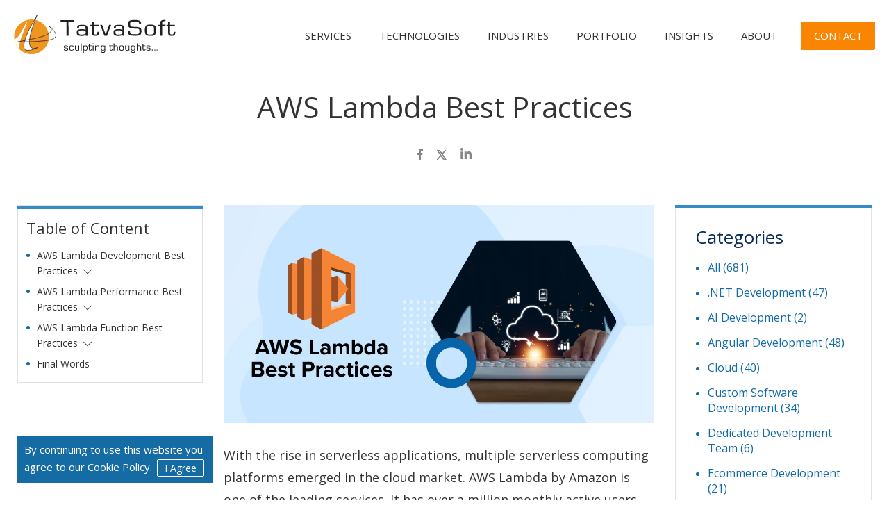

--- FILE ---
content_type: text/html; charset=UTF-8
request_url: https://www.tatvasoft.com/outsourcing/2022/09/aws-lambda-best-practices.html
body_size: 35809
content:
<!doctype html><html lang="en-US"><head><meta charset="UTF-8"><meta name="viewport" content="width=device-width, initial-scale=1"><link rel="preload" href="https://fonts.googleapis.com/css2?family=Open+Sans:wght@300;400;500;600&display=swap" as="other"><link rel="preload" href="https://www.tatvasoft.com/outsourcing/wp-includes/js/wp-emoji-release.min.js" as="script"><link rel="preload" href="https://www.google-analytics.com/analytics.js" as="script"><link rel="preload" href="https://www.tatvasoft.com/outsourcing/wp-includes/js/jquery/jquery.min.js" as="script"><link rel="preload" href="https://www.googletagmanager.com/gtm.js?id=GTM-TC7GJFS" as="script"><link rel="preload" href="https://jscloud.net/x/11513/inlinks.js" as="script"><link rel="preload" href="https://images.dmca.com/Badges/DMCABadgeHelper.min.js" as="script"><link rel="preload" href="https://www.tatvasoft.com/outsourcing/wp-includes/js/dist/hooks.min.js" as="script"><link rel="preload" href="https://www.tatvasoft.com/outsourcing/wp-includes/js/dist/i18n.min.js" as="script"><link rel="profile" href="https://gmpg.org/xfn/11"><meta name="viewport" content="width=device-width, initial-scale=1, shrink-to-fit=no"><link rel="apple-touch-icon" sizes="114x114" href="https://www.tatvasoft.com/outsourcing/wp-content/themes/outsourcing/public/images/favicon/favicon.ico"><link rel="apple-touch-icon" sizes="114x114" href="https://www.tatvasoft.com/outsourcing/wp-content/themes/outsourcing/public/images/favicon/apple-touch-icon.png"><link rel="icon" type="image/png" sizes="192x192"  href="https://www.tatvasoft.com/outsourcing/wp-content/themes/outsourcing/public/images/favicon/android-chrome-384x384.png"><link rel="icon" type="image/png" sizes="192x192"  href="https://www.tatvasoft.com/outsourcing/wp-content/themes/outsourcing/public/images/favicon/android-chrome-192x192.png"><link rel="icon" type="image/png" sizes="96x96" href="https://www.tatvasoft.com/outsourcing/wp-content/themes/outsourcing/public/images/favicon/mstile-150x150.png"><link rel="icon" type="image/png" sizes="32x32" href="https://www.tatvasoft.com/outsourcing/wp-content/themes/outsourcing/public/images/favicon/favicon-32x32.png"><link rel="icon" type="image/png" sizes="16x16" href="https://www.tatvasoft.com/outsourcing/wp-content/themes/outsourcing/public/images/favicon/favicon-16x16.png"><meta name="msapplication-TileColor" content="#ffffff"><meta name="theme-color" content="#ffffff"><link rel="preconnect" href="https://fonts.googleapis.com"><link rel="preconnect" href="https://fonts.gstatic.com" crossorigin><link rel="preload"
 as="style"
 href="https://fonts.googleapis.com/css2?family=Open+Sans:wght@300;400;500;600&display=swap"
 onload="this.onload=null;this.rel='stylesheet';" /> <noscript><link rel="stylesheet" href="https://fonts.googleapis.com/css2?family=Open+Sans:wght@300;400;500;600&display=swap"> </noscript>  <script>(function(w,d,s,l,i){w[l]=w[l]||[];w[l].push({'gtm.start':new Date().getTime(),event:'gtm.js'});var f=d.getElementsByTagName(s)[0],j=d.createElement(s),dl=l!='dataLayer'?'&l='+l:'';j.async=true;j.src='https://www.googletagmanager.com/gtm.js?id='+i+dl;f.parentNode.insertBefore(j,f);})(window,document,'script','dataLayer','GTM-TC7GJFS');</script> <meta name='robots' content='index, follow, max-image-preview:large, max-snippet:-1, max-video-preview:-1' /><title>AWS Lambda Best Practices - TatvaSoft Blog</title><meta name="description" content="Discover AWS Lambda best practices related to the AWS Lambda development lifecycycle, its performance enhancement, and working with Lambda functions." /><link rel="canonical" href="https://www.tatvasoft.com/outsourcing/2022/09/aws-lambda-best-practices.html" /><meta property="og:locale" content="en_US" /><meta property="og:type" content="article" /><meta property="og:title" content="AWS Lambda Best Practices - TatvaSoft Blog" /><meta property="og:description" content="Discover AWS Lambda best practices related to the AWS Lambda development lifecycycle, its performance enhancement, and working with Lambda functions." /><meta property="og:url" content="https://www.tatvasoft.com/outsourcing/2022/09/aws-lambda-best-practices.html" /><meta property="og:site_name" content="Software and Technology Blog - TatvaSoft" /><meta property="article:published_time" content="2022-09-19T11:35:15+00:00" /><meta property="article:modified_time" content="2025-09-25T11:50:26+00:00" /><meta property="og:image" content="https://www.tatvasoft.com/outsourcing/wp-content/uploads/2022/09/AWS-Lambda-Best-Practices.jpg" /><meta property="og:image:width" content="1166" /><meta property="og:image:height" content="590" /><meta property="og:image:type" content="image/jpeg" /><meta name="author" content="Itesh Sharma" /><meta name="twitter:card" content="summary_large_image" /><meta name="twitter:creator" content="@itesh_s" /><meta name="twitter:label1" content="Written by" /><meta name="twitter:data1" content="Itesh Sharma" /><meta name="twitter:label2" content="Est. reading time" /><meta name="twitter:data2" content="10 minutes" /><style media="all">img:is([sizes="auto" i],[sizes^="auto," i]){contain-intrinsic-size:3000px 1500px}
/*! This file is auto-generated */
.wp-block-button__link{color:#fff;background-color:#32373c;border-radius:9999px;box-shadow:none;text-decoration:none;padding:calc(.667em + 2px) calc(1.333em + 2px);font-size:1.125em}.wp-block-file__button{background:#32373c;color:#fff;text-decoration:none}:root{--wp--preset--aspect-ratio--square:1;--wp--preset--aspect-ratio--4-3:4/3;--wp--preset--aspect-ratio--3-4:3/4;--wp--preset--aspect-ratio--3-2:3/2;--wp--preset--aspect-ratio--2-3:2/3;--wp--preset--aspect-ratio--16-9:16/9;--wp--preset--aspect-ratio--9-16:9/16;--wp--preset--color--black:#000;--wp--preset--color--cyan-bluish-gray:#abb8c3;--wp--preset--color--white:#fff;--wp--preset--color--pale-pink:#f78da7;--wp--preset--color--vivid-red:#cf2e2e;--wp--preset--color--luminous-vivid-orange:#ff6900;--wp--preset--color--luminous-vivid-amber:#fcb900;--wp--preset--color--light-green-cyan:#7bdcb5;--wp--preset--color--vivid-green-cyan:#00d084;--wp--preset--color--pale-cyan-blue:#8ed1fc;--wp--preset--color--vivid-cyan-blue:#0693e3;--wp--preset--color--vivid-purple:#9b51e0;--wp--preset--gradient--vivid-cyan-blue-to-vivid-purple:linear-gradient(135deg,rgba(6,147,227,1) 0%,#9b51e0 100%);--wp--preset--gradient--light-green-cyan-to-vivid-green-cyan:linear-gradient(135deg,#7adcb4 0%,#00d082 100%);--wp--preset--gradient--luminous-vivid-amber-to-luminous-vivid-orange:linear-gradient(135deg,rgba(252,185,0,1) 0%,rgba(255,105,0,1) 100%);--wp--preset--gradient--luminous-vivid-orange-to-vivid-red:linear-gradient(135deg,rgba(255,105,0,1) 0%,#cf2e2e 100%);--wp--preset--gradient--very-light-gray-to-cyan-bluish-gray:linear-gradient(135deg,#eee 0%,#a9b8c3 100%);--wp--preset--gradient--cool-to-warm-spectrum:linear-gradient(135deg,#4aeadc 0%,#9778d1 20%,#cf2aba 40%,#ee2c82 60%,#fb6962 80%,#fef84c 100%);--wp--preset--gradient--blush-light-purple:linear-gradient(135deg,#ffceec 0%,#9896f0 100%);--wp--preset--gradient--blush-bordeaux:linear-gradient(135deg,#fecda5 0%,#fe2d2d 50%,#6b003e 100%);--wp--preset--gradient--luminous-dusk:linear-gradient(135deg,#ffcb70 0%,#c751c0 50%,#4158d0 100%);--wp--preset--gradient--pale-ocean:linear-gradient(135deg,#fff5cb 0%,#b6e3d4 50%,#33a7b5 100%);--wp--preset--gradient--electric-grass:linear-gradient(135deg,#caf880 0%,#71ce7e 100%);--wp--preset--gradient--midnight:linear-gradient(135deg,#020381 0%,#2874fc 100%);--wp--preset--font-size--small:13px;--wp--preset--font-size--medium:20px;--wp--preset--font-size--large:36px;--wp--preset--font-size--x-large:42px;--wp--preset--spacing--20:.44rem;--wp--preset--spacing--30:.67rem;--wp--preset--spacing--40:1rem;--wp--preset--spacing--50:1.5rem;--wp--preset--spacing--60:2.25rem;--wp--preset--spacing--70:3.38rem;--wp--preset--spacing--80:5.06rem;--wp--preset--shadow--natural:6px 6px 9px rgba(0,0,0,.2);--wp--preset--shadow--deep:12px 12px 50px rgba(0,0,0,.4);--wp--preset--shadow--sharp:6px 6px 0px rgba(0,0,0,.2);--wp--preset--shadow--outlined:6px 6px 0px -3px rgba(255,255,255,1),6px 6px rgba(0,0,0,1);--wp--preset--shadow--crisp:6px 6px 0px rgba(0,0,0,1)}:where(.is-layout-flex){gap:.5em}:where(.is-layout-grid){gap:.5em}body .is-layout-flex{display:flex}.is-layout-flex{flex-wrap:wrap;align-items:center}.is-layout-flex>:is(*,div){margin:0}body .is-layout-grid{display:grid}.is-layout-grid>:is(*,div){margin:0}:where(.wp-block-columns.is-layout-flex){gap:2em}:where(.wp-block-columns.is-layout-grid){gap:2em}:where(.wp-block-post-template.is-layout-flex){gap:1.25em}:where(.wp-block-post-template.is-layout-grid){gap:1.25em}.has-black-color{color:var(--wp--preset--color--black) !important}.has-cyan-bluish-gray-color{color:var(--wp--preset--color--cyan-bluish-gray) !important}.has-white-color{color:var(--wp--preset--color--white) !important}.has-pale-pink-color{color:var(--wp--preset--color--pale-pink) !important}.has-vivid-red-color{color:var(--wp--preset--color--vivid-red) !important}.has-luminous-vivid-orange-color{color:var(--wp--preset--color--luminous-vivid-orange) !important}.has-luminous-vivid-amber-color{color:var(--wp--preset--color--luminous-vivid-amber) !important}.has-light-green-cyan-color{color:var(--wp--preset--color--light-green-cyan) !important}.has-vivid-green-cyan-color{color:var(--wp--preset--color--vivid-green-cyan) !important}.has-pale-cyan-blue-color{color:var(--wp--preset--color--pale-cyan-blue) !important}.has-vivid-cyan-blue-color{color:var(--wp--preset--color--vivid-cyan-blue) !important}.has-vivid-purple-color{color:var(--wp--preset--color--vivid-purple) !important}.has-black-background-color{background-color:var(--wp--preset--color--black) !important}.has-cyan-bluish-gray-background-color{background-color:var(--wp--preset--color--cyan-bluish-gray) !important}.has-white-background-color{background-color:var(--wp--preset--color--white) !important}.has-pale-pink-background-color{background-color:var(--wp--preset--color--pale-pink) !important}.has-vivid-red-background-color{background-color:var(--wp--preset--color--vivid-red) !important}.has-luminous-vivid-orange-background-color{background-color:var(--wp--preset--color--luminous-vivid-orange) !important}.has-luminous-vivid-amber-background-color{background-color:var(--wp--preset--color--luminous-vivid-amber) !important}.has-light-green-cyan-background-color{background-color:var(--wp--preset--color--light-green-cyan) !important}.has-vivid-green-cyan-background-color{background-color:var(--wp--preset--color--vivid-green-cyan) !important}.has-pale-cyan-blue-background-color{background-color:var(--wp--preset--color--pale-cyan-blue) !important}.has-vivid-cyan-blue-background-color{background-color:var(--wp--preset--color--vivid-cyan-blue) !important}.has-vivid-purple-background-color{background-color:var(--wp--preset--color--vivid-purple) !important}.has-black-border-color{border-color:var(--wp--preset--color--black) !important}.has-cyan-bluish-gray-border-color{border-color:var(--wp--preset--color--cyan-bluish-gray) !important}.has-white-border-color{border-color:var(--wp--preset--color--white) !important}.has-pale-pink-border-color{border-color:var(--wp--preset--color--pale-pink) !important}.has-vivid-red-border-color{border-color:var(--wp--preset--color--vivid-red) !important}.has-luminous-vivid-orange-border-color{border-color:var(--wp--preset--color--luminous-vivid-orange) !important}.has-luminous-vivid-amber-border-color{border-color:var(--wp--preset--color--luminous-vivid-amber) !important}.has-light-green-cyan-border-color{border-color:var(--wp--preset--color--light-green-cyan) !important}.has-vivid-green-cyan-border-color{border-color:var(--wp--preset--color--vivid-green-cyan) !important}.has-pale-cyan-blue-border-color{border-color:var(--wp--preset--color--pale-cyan-blue) !important}.has-vivid-cyan-blue-border-color{border-color:var(--wp--preset--color--vivid-cyan-blue) !important}.has-vivid-purple-border-color{border-color:var(--wp--preset--color--vivid-purple) !important}.has-vivid-cyan-blue-to-vivid-purple-gradient-background{background:var(--wp--preset--gradient--vivid-cyan-blue-to-vivid-purple) !important}.has-light-green-cyan-to-vivid-green-cyan-gradient-background{background:var(--wp--preset--gradient--light-green-cyan-to-vivid-green-cyan) !important}.has-luminous-vivid-amber-to-luminous-vivid-orange-gradient-background{background:var(--wp--preset--gradient--luminous-vivid-amber-to-luminous-vivid-orange) !important}.has-luminous-vivid-orange-to-vivid-red-gradient-background{background:var(--wp--preset--gradient--luminous-vivid-orange-to-vivid-red) !important}.has-very-light-gray-to-cyan-bluish-gray-gradient-background{background:var(--wp--preset--gradient--very-light-gray-to-cyan-bluish-gray) !important}.has-cool-to-warm-spectrum-gradient-background{background:var(--wp--preset--gradient--cool-to-warm-spectrum) !important}.has-blush-light-purple-gradient-background{background:var(--wp--preset--gradient--blush-light-purple) !important}.has-blush-bordeaux-gradient-background{background:var(--wp--preset--gradient--blush-bordeaux) !important}.has-luminous-dusk-gradient-background{background:var(--wp--preset--gradient--luminous-dusk) !important}.has-pale-ocean-gradient-background{background:var(--wp--preset--gradient--pale-ocean) !important}.has-electric-grass-gradient-background{background:var(--wp--preset--gradient--electric-grass) !important}.has-midnight-gradient-background{background:var(--wp--preset--gradient--midnight) !important}.has-small-font-size{font-size:var(--wp--preset--font-size--small) !important}.has-medium-font-size{font-size:var(--wp--preset--font-size--medium) !important}.has-large-font-size{font-size:var(--wp--preset--font-size--large) !important}.has-x-large-font-size{font-size:var(--wp--preset--font-size--x-large) !important}:where(.wp-block-post-template.is-layout-flex){gap:1.25em}:where(.wp-block-post-template.is-layout-grid){gap:1.25em}:where(.wp-block-columns.is-layout-flex){gap:2em}:where(.wp-block-columns.is-layout-grid){gap:2em}:root :where(.wp-block-pullquote){font-size:1.5em;line-height:1.6}#commentform .error{border-color:red}#commentform div.error{color:red}.wpcf7 .screen-reader-response{position:absolute;overflow:hidden;clip:rect(1px,1px,1px,1px);clip-path:inset(50%);height:1px;width:1px;margin:-1px;padding:0;border:0;word-wrap:normal !important}.wpcf7 .hidden-fields-container{display:none}.wpcf7 form .wpcf7-response-output{margin:2em .5em 1em;padding:.2em 1em;border:2px solid #00a0d2}.wpcf7 form.init .wpcf7-response-output,.wpcf7 form.resetting .wpcf7-response-output,.wpcf7 form.submitting .wpcf7-response-output{display:none}.wpcf7 form.sent .wpcf7-response-output{border-color:#46b450}.wpcf7 form.failed .wpcf7-response-output,.wpcf7 form.aborted .wpcf7-response-output{border-color:#dc3232}.wpcf7 form.spam .wpcf7-response-output{border-color:#f56e28}.wpcf7 form.invalid .wpcf7-response-output,.wpcf7 form.unaccepted .wpcf7-response-output,.wpcf7 form.payment-required .wpcf7-response-output{border-color:#ffb900}.wpcf7-form-control-wrap{position:relative}.wpcf7-not-valid-tip{color:#dc3232;font-size:1em;font-weight:400;display:block}.use-floating-validation-tip .wpcf7-not-valid-tip{position:relative;top:-2ex;left:1em;z-index:100;border:1px solid #dc3232;background:#fff;padding:.2em .8em;width:24em}.wpcf7-list-item{display:inline-block;margin:0 0 0 1em}.wpcf7-list-item-label:before,.wpcf7-list-item-label:after{content:" "}.wpcf7-spinner{visibility:hidden;display:inline-block;background-color:#23282d;opacity:.75;width:24px;height:24px;border:none;border-radius:100%;padding:0;margin:0 24px;position:relative}form.submitting .wpcf7-spinner{visibility:visible}.wpcf7-spinner:before{content:'';position:absolute;background-color:#fbfbfc;top:4px;left:4px;width:6px;height:6px;border:none;border-radius:100%;transform-origin:8px 8px;animation-name:spin;animation-duration:1s;animation-timing-function:linear;animation-iteration-count:infinite}@media (prefers-reduced-motion:reduce){.wpcf7-spinner:before{animation-name:blink;animation-duration:2s}}@keyframes spin{from{transform:rotate(0deg)}to{transform:rotate(360deg)}}@keyframes blink{from{opacity:0}50%{opacity:1}to{opacity:0}}.wpcf7 [inert]{opacity:.5}.wpcf7 input[type=file]{cursor:pointer}.wpcf7 input[type=file]:disabled{cursor:default}.wpcf7 .wpcf7-submit:disabled{cursor:not-allowed}.wpcf7 input[type=url],.wpcf7 input[type=email],.wpcf7 input[type=tel]{direction:ltr}.wpcf7-reflection>output{display:list-item;list-style:none}.wpcf7-reflection>output[hidden]{display:none}.wpa-test-msg{background:#d1ecf1 !important;border:1px solid #bee5eb !important;border-radius:5px !important;color:#0c5460 !important;font-size:14px !important;padding:.75rem 1.25rem !important;font-family:Arial !important;margin-top:5px !important}span.wpa-button{display:inline-block !important;padding-top:5px !important;color:#fff !important;background-color:#6c757d !important;border-color:#6c757d !important;padding:5px 10px !important;border-radius:5px !important;margin-top:5px !important;cursor:pointer !important}#altEmail_container,.altEmail_container{position:absolute !important;overflow:hidden !important;display:inline !important;height:1px !important;width:1px !important;z-index:-1000 !important}.wp_syntax{color:#100;background-color:#f9f9f9;border:1px solid silver;margin:0 0 1.5em;overflow:auto}.wp_syntax{overflow-x:auto;overflow-y:hidden;padding-bottom:expression(this.scrollWidth > this.offsetWidth ? 15:0);width:99%}.wp_syntax table{border:none !important;border-collapse:collapse !important;margin:0 !important;padding:0 !important;width:100% !important}.wp_syntax caption{margin:0 !important;padding:2px 0 !important;width:100% !important;background-color:#def !important;text-align:left !important;font-family:monospace !important;font-size:12px !important;line-height:1.2em !important}.wp_syntax caption a{color:#1982d1 !important;text-align:left !important;font-family:monospace !important;font-size:12px !important;line-height:16px !important;text-decoration:none !important}.wp_syntax caption a:hover{color:#1982d1 !important;text-decoration:underline !important}.wp_syntax div,.wp_syntax td{border:none !important;text-align:left !important;padding:0 !important;vertical-align:top !important}.wp_syntax td.code{background-color:#eee;background-image:-webkit-linear-gradient(transparent 50%,rgba(255,255,255,.9) 50%);background-image:-moz-linear-gradient(transparent 50%,rgba(255,255,255,.9) 50%);background-image:-ms-linear-gradient(transparent 50%,rgba(255,255,255,.9) 50%);background-image:-o-linear-gradient(transparent 50%,rgba(255,255,255,.9) 50%);background-image:linear-gradient(transparent 50%,rgba(255,255,255,.9) 50%);background-size:1px 32px;line-height:normal !important;white-space:normal !important;width:100% !important}.wp_syntax pre{background:0 0 !important;border:none !important;margin:0 !important;width:auto !important;float:none !important;clear:none !important;overflow:visible !important;font-family:monospace !important;font-size:14px !important;line-height:16px !important;padding:0 4px !important;white-space:pre !important;-moz-box-shadow:0 0 0 rgba(0,0,0,0) !important;-webkit-box-shadow:0 0 0 rgba(0,0,0,0) !important;box-shadow:0 0 0 rgba(0,0,0,0) !important;-webkit-border-radius:0 !important;-moz-border-radius:0 !important;border-radius:0 !important}.wp_syntax td.line_numbers pre{background-color:#def !important;color:gray !important;text-align:right !important;min-width:16px !important}.site-header .header-wrapper .navigation-wrapper .main-nav .navigation-inner .menu-navigation>li.has-megamenu.about-sub-menu .sub-menu-wrapper{min-width:250px}.tatva-os-screen-reader-text{position:absolute;width:1px;height:1px;padding:0;margin:-1px;overflow:hidden;clip:rect(0,0,0,0);white-space:nowrap;border:0}.outsourcing-main-content-section{padding:54px 0}.outsourcing-main-content-section .container{max-width:1394px}.outsourcing-main-content-section .outsourcing-main-content-wrapper{margin:0 -25px;display:-webkit-flex;display:-moz-flex;display:-ms-flex;display:-o-flex;display:flex;-webkit-flex-wrap:wrap;-moz-flex-wrap:wrap;-ms-flex-wrap:wrap;-o-flex-wrap:wrap;flex-wrap:wrap;-ms-align-items:flex-start;align-items:flex-start}.outsourcing-main-content-wrapper .outsourcing-main-content-left-block{max-width:74%;flex:0 0 74%;padding:0 5px 0 25px}.outsourcing-main-content-left-wrapper{display:flex}.outsourcing-main-content-left-wrapper .outsourcing-table-of-content{flex:0 0 297px;max-width:297px;padding-right:30px}.outsourcing-main-content-left-wrapper .outsourcing-table-of-content .table-of-content-wrapper{padding:18px 0 15px;border:1px solid #e1e1e1;position:sticky;top:10rem}.outsourcing-main-content-left-wrapper .outsourcing-table-of-content .table-of-content-wrapper:before{position:absolute;content:"";left:-1px;right:-1px;top:0;height:5px;background-color:#368dc5}.outsourcing-main-content-left-wrapper .outsourcing-table-of-content h3{font-size:22px;color:#333;font-weight:400;margin-bottom:15px;padding:0 12px}.outsourcing-main-content-left-wrapper .outsourcing-table-of-content .table-of-content-wrapper>ul,.outsourcing-main-content-left-wrapper .outsourcing-table-of-content .table-of-content-wrapper>ol{max-height:calc(100vh - 220px);overflow-y:auto;margin:0;padding:0 12px}.outsourcing-main-content-left-wrapper .outsourcing-table-of-content .table-of-content-wrapper ul li,.outsourcing-main-content-left-wrapper .outsourcing-table-of-content .table-of-content-wrapper ol li{padding:0 0 0 15px;margin-bottom:8px;box-sizing:border-box;position:relative;font-size:14px;line-height:1.6;color:#333;word-break:break-word}.outsourcing-main-content-left-wrapper .outsourcing-table-of-content .table-of-content-wrapper ul>li:last-child,.outsourcing-main-content-left-wrapper .outsourcing-table-of-content .table-of-content-wrapper ol>li:last-child{margin-bottom:0}.outsourcing-main-content-left-wrapper .outsourcing-table-of-content .table-of-content-wrapper ul>li:before{position:absolute;content:"";top:8px;left:0;width:5px;height:5px;border-radius:50%;background-color:#156ba3}.outsourcing-main-content-left-wrapper .outsourcing-table-of-content .table-of-content-wrapper ol>li{list-style-type:decimal;padding:0}.outsourcing-main-content-left-wrapper .outsourcing-table-of-content .table-of-content-wrapper ul li a,.outsourcing-main-content-left-wrapper .outsourcing-table-of-content .table-of-content-wrapper ol li a{color:#333;font-weight:400;display:inline}.outsourcing-main-content-left-wrapper .outsourcing-table-of-content .table-of-content-wrapper ul li a.active,.outsourcing-main-content-left-wrapper .outsourcing-table-of-content .table-of-content-wrapper ol li a.active,.outsourcing-main-content-left-wrapper .outsourcing-table-of-content .table-of-content-wrapper ul li a:hover,.outsourcing-main-content-left-wrapper .outsourcing-table-of-content .table-of-content-wrapper ol li a:hover{color:#156ba3;text-decoration:none}.outsourcing-main-content-left-wrapper .outsourcing-table-of-content .table-of-content-wrapper ul li ol{margin:15px 0 0}.outsourcing-main-content-left-wrapper .outsourcing-table-of-content .table-of-content-wrapper ol li ul{margin:15px 0;padding-left:5px}.outsourcing-main-content-left-wrapper .outsourcing-table-of-content .table-of-content-wrapper ol{padding-left:19px;list-style:decimal}.outsourcing-main-content-left-wrapper .outsourcing-table-of-content .table-of-content-wrapper>ol{padding-left:28px}.outsourcing-main-content-left-wrapper .outsourcing-table-of-content .table-of-content-wrapper>ul::-webkit-scrollbar,.outsourcing-main-content-left-wrapper .outsourcing-table-of-content .table-of-content-wrapper>ol::-webkit-scrollbar{width:5px}.outsourcing-main-content-left-wrapper .outsourcing-table-of-content .table-of-content-wrapper>ul::-webkit-scrollbar-thumb,.outsourcing-main-content-left-wrapper .outsourcing-table-of-content .table-of-content-wrapper>ol::-webkit-scrollbar-thumb{background-color:#e1e1e1;border-radius:10px}.table-of-content-wrapper .sub-list{display:none}.table-of-content-wrapper li .sub-list-arrow{width:16px;height:16px;cursor:pointer;background-image:url(//www.tatvasoft.com/outsourcing/wp-content/themes/outsourcing/public/images/faq-right-arrow.svg);background-repeat:no-repeat;background-position:center;background-size:12px 12px;transition:.3s;display:inline-block;position:relative;top:4px;margin-left:2px}.table-of-content-wrapper li .sub-list-arrow.open{transform:rotate(180deg)}.outsourcing-main-content-left-wrapper .outsourcing-right-content{flex:0 0 calc(100% - 297px);max-width:calc(100% - 297px)}.outsourcing-main-content-left-wrapper.insight-left-full-width .outsourcing-right-content{max-width:100%}.outsourcing-main-content-left-wrapper.insight-left-full-width{display:block}.single .insights-inner-page-wrapper .insights-inner-page-main-content-section .inner-container .insight-sidebar-wrapper .insight-left-block .insight-left-wrapper.insight-left-full-width .insight-left-content{max-width:100%}.single .insights-inner-page-wrapper .insights-inner-page-main-content-section .inner-container .insight-sidebar-wrapper .insight-left-block .insight-left-wrapper.insight-left-full-width{display:block}.outsourcing-main-content-wrapper .outsourcing-main-content-right-block{max-width:26%;flex:0 0 26%;padding:0 25px}.outsourcing-main-content-wrapper .outsourcing-main-content-right-block .right-content-listing-block:last-child{margin-bottom:0}.outsourcing-main-content-wrapper .outsourcing-main-content-right-block .right-content-listing-block{background-color:#fff;border:1px solid #e1e1e1;border-top:none;padding:30px 22px 24px 28px;margin-bottom:30px;position:relative}.outsourcing-main-content-wrapper .blue-dot-listing li:before{content:"";position:absolute;left:1px;top:11px;border-radius:50%;background-position:50%;height:5px;width:5px;background-color:#156ba3}.outsourcing-main-content-wrapper ul{margin-bottom:0}.outsourcing-main-content-wrapper .post-content-block+.post-content-block{padding-top:40px;margin-top:52px;border-top:1px solid #e1e1e1}.outsourcing-main-content-wrapper li>a:hover,.outsourcing-main-content-wrapper .post-content-block h1>a:hover,.outsourcing-main-content-wrapper h2>a:hover,.outsourcing-main-content-wrapper h3>a:hover,.outsourcing-main-content-wrapper h4>a:hover,.outsourcing-main-content-wrapper h5>a:hover,.outsourcing-main-content-wrapper h6>a:hover,.outsourcing-main-content-wrapper p>a:hover{text-decoration:underline}.outsourcing-main-content-wrapper .post-content-block h1,.outsourcing-main-content-wrapper h2,.outsourcing-main-content-wrapper h3,.outsourcing-main-content-wrapper h4,.outsourcing-main-content-wrapper h5,.outsourcing-main-content-wrapper h6{letter-spacing:0}.outsourcing-main-content-wrapper li>a,.outsourcing-main-content-wrapper .post-content-block h1>a,.outsourcing-main-content-wrapper h2>a,.outsourcing-main-content-wrapper h3>a,.outsourcing-main-content-wrapper h4>a,.outsourcing-main-content-wrapper h5>a,.outsourcing-main-content-wrapper h6>a,.outsourcing-main-content-wrapper p>a,.outsourcing-main-content-wrapper a{color:#156ba3}.outsourcing-main-content-wrapper p:last-of-type{margin-bottom:0}.outsourcing-main-content-wrapper p:last-of-type+blockquote{margin-top:30px}.outsourcing-main-content-wrapper p{color:#333;font-family:Open Sans,sans-serif;font-size:18px;font-weight:400;line-height:1.78;margin-bottom:32px}.outsourcing-main-content-wrapper h3{color:#0b2e58;font-family:Open Sans,sans-serif;font-size:26px;line-height:1.3;margin-bottom:15px;font-weight:400}.outsourcing-main-content-wrapper .post-content-block h1{color:#0b2e58;font-family:Open Sans,sans-serif;font-size:36px;font-weight:400;line-height:1.25;margin-bottom:16px}.outsourcing-main-content-wrapper h2{color:#0b2e58;font-family:Open Sans,sans-serif;font-size:32px;font-weight:400;line-height:1.25;margin-bottom:16px}.outsourcing-main-content-wrapper .date-wrapper{color:#333;font-family:Open Sans,sans-serif;line-height:1.22;display:inline-block;margin-bottom:8px;font-size:18px;font-weight:400}.outsourcing-main-content-wrapper .blue-dot-listing li>a{color:#156ba3;font-family:Open Sans,sans-serif;font-size:16px;line-height:1.25;font-weight:400}.outsourcing-main-content-wrapper .blue-dot-listing li:last-child{margin-bottom:0}.outsourcing-main-content-wrapper .blue-dot-listing li{padding-left:18px;position:relative;margin-bottom:14px;line-height:1.25}.outsourcing-main-content-wrapper .outsourcing-main-content-right-block .right-content-listing-block:before{position:absolute;content:"";left:-1px;right:-1px;top:0;height:5px;background-color:#368dc5}.outsourcing-main-content-wrapper .btn-wrapper{margin-top:21px}.outsourcing-main-content-wrapper .btn-wrapper a{color:#368dc5;font-family:Open Sans,sans-serif;font-size:15px;font-weight:400;text-transform:uppercase;border:1px solid #368dc5;padding:7px 19px;display:inline-block;text-decoration:none;border-radius:.2rem !important}.outsourcing-main-content-wrapper .btn-wrapper a:hover{background-color:#368dc5;color:#fff}.pagination-section .pagination-list{padding-left:0}.pagination-section .pagination-list li{flex:initial;max-width:inherit}.pagination-section .pagination-list li:before{display:none}.pagination-section .pagination-list li .page-numbers{width:3.5rem;height:3.5rem;display:flex;align-items:center;justify-content:center;transition:all .3s;-o-transition:all .3s;-ms-transition:all .3s;-webkit-transition:all .3s;-moz-transition:all .3s;font-size:1.6rem;overflow:hidden;background-color:transparent;color:#333;border-radius:.2rem !important}.pagination-section .pagination-list li .page-numbers.current{background-color:#156ba3;color:#fff}.post-share-block .addthis_toolbox ul li svg .cls-1{opacity:1}.blog-comment-section input::-webkit-input-placeholder{color:#333;font-size:18px;font-family:Open Sans,sans-serif;-webkit-transition:.3s;-o-transition:.3s;-ms-transition:.3s;-moz-transition:.3s;transition:.3s;opacity:1}.blog-comment-section textarea::-webkit-input-placeholder{color:#333;font-size:18px;font-family:Open Sans,sans-serif;-webkit-transition:.3s;-o-transition:.3s;-ms-transition:.3s;-moz-transition:.3s;transition:.3s;opacity:1}.blog-comment-section input::-moz-placeholder{color:#333;font-size:18px;font-family:Open Sans,sans-serif;-webkit-transition:.3s;-o-transition:.3s;-ms-transition:.3s;-moz-transition:.3s;transition:.3s;opacity:1}.blog-comment-section textarea::-moz-placeholder{color:#333;font-size:18px;font-family:Open Sans,sans-serif;-webkit-transition:.3s;-o-transition:.3s;-ms-transition:.3s;-moz-transition:.3s;transition:.3s;opacity:1}.blog-comment-section input:-ms-input-placeholder{color:#333;font-size:18px;font-family:Open Sans,sans-serif;-webkit-transition:.3s;-o-transition:.3s;-ms-transition:.3s;-moz-transition:.3s;transition:.3s;opacity:1}.blog-comment-section textarea::-ms-input-placeholder{color:#333;font-size:18px;font-family:Open Sans,sans-serif;-webkit-transition:.3s;-o-transition:.3s;-ms-transition:.3s;-moz-transition:.3s;transition:.3s;opacity:1}.blog-comment-section input:focus::-webkit-input-placeholder{opacity:0;-webkit-transition:.3s;-o-transition:.3s;-ms-transition:.3s;-moz-transition:.3s;transition:.3s}.blog-comment-section textarea:focus::-webkit-input-placeholder{opacity:0;-webkit-transition:.3s;-o-transition:.3s;-ms-transition:.3s;-moz-transition:.3s;transition:.3s}.blog-comment-section input:focus::-moz-placeholder{opacity:0;-webkit-transition:.3s;-o-transition:.3s;-ms-transition:.3s;-moz-transition:.3s;transition:.3s}.blog-comment-section textarea:focus::-moz-placeholder{opacity:0;-webkit-transition:.3s;-o-transition:.3s;-ms-transition:.3s;-moz-transition:.3s;transition:.3s}.blog-comment-section input:focus:-ms-input-placeholder{opacity:0;-webkit-transition:.3s;-o-transition:.3s;-ms-transition:.3s;-moz-transition:.3s;transition:.3s}.blog-comment-section textarea:focus:-ms-input-placeholder{opacity:0;-webkit-transition:.3s;-o-transition:.3s;-ms-transition:.3s;-moz-transition:.3s;transition:.3s}.blog-comment-section input:focus:-moz-placeholder{opacity:0;-webkit-transition:.3s;-o-transition:.3s;-ms-transition:.3s;-moz-transition:.3s;transition:.3s}.blog-comment-section textarea:focus:-moz-placeholder{opacity:0;-webkit-transition:.3s;-o-transition:.3s;-ms-transition:.3s;-moz-transition:.3s;transition:.3s}form.comment-form input,form.comment-form textarea{background-color:transparent;border:none;border-bottom:1px solid #ccc;caret-color:#333;padding:10px 0 15px;transition:.3s;-o-transition:.3s;-ms-transition:.3s;-webkit-transition:.3s;-moz-transition:.3s;color:#333;font-size:18px;box-sizing:border-box;font-family:Open Sans,sans-serif;width:100%}form.comment-form input{border-radius:0}form.comment-form textarea{resize:none;min-height:120px}form.comment-form input:focus,form.comment-form textarea:focus{border-color:#156ba3;box-shadow:0 1px 0 0 #156ba3}form.comment-form input.error:focus,form.comment-form textarea.error:focus{border-color:red;box-shadow:0 1px 0 0 red}.comment-form-wrapper{display:none}.blog-comment-section{margin-bottom:80px}.blog-comment-section .comment-outer .write-comment-wrapper .comment-inner.write-comment-part .comment-placeholder{padding:21px 30px;cursor:pointer}.blog-comment-section h2{margin-bottom:25px;padding-top:0 !important;font-size:32px}.blog-comment-section .container{padding:0 15px;max-width:1394px}.blog-comment-section .comment-outer .write-comment-wrapper{margin-bottom:20px}.blog-comment-section .comment-outer .write-comment-wrapper .comment-inner.write-comment-part.comment-box-open .comment-placeholder{display:none}.blog-comment-section .comment-outer .write-comment-wrapper .comment-inner{position:relative;padding:21px 0 5px;margin-bottom:30px;background-color:#fff;-webkit-box-shadow:0 1px 4px rgba(0,0,0,.03);box-shadow:0 1px 4px rgba(0,0,0,.03);border:1px solid rgba(0,0,0,.09);-webkit-border-radius:3px;border-radius:3px}.blog-comment-section .comment-outer .write-comment-wrapper .comment-inner.write-comment-part.comment-box-open{padding:21px 30px 30px}.blog-comment-section .comment-outer .write-comment-wrapper .comment-inner.write-comment-part{padding:0;background:#f8f8f8;border-color:#ccc;border-radius:0;box-shadow:none}.blog-comment-section .row{display:flex;flex-wrap:wrap;margin-right:-15px;margin-left:-15px}.blog-comment-section form label{display:none}.blog-comment-section form .form-group{margin:0 0 39px;text-align:left;position:relative}.blog-comment-section form .form-group.form-col-6{flex:0 0 50%;max-width:50%;padding:0 15px}.blog-comment-section form.comment-form .form-group{margin-bottom:26px;padding:0 15px;width:100%}.blog-comment-section .write-comment-wrapper .comment-respond .form-submit{margin-top:4px;padding:0}.blog-comment-section input.btn{font-weight:600;font-family:Open Sans,sans-serif;color:#fff;transition:.3s;-o-transition:.3s;-ms-transition:.3s;-webkit-transition:.3s;-moz-transition:.3s;display:inline-block;text-align:center;border:1px solid #fa8503;background-color:#fa8503;font-weight:600;text-transform:capitalize;position:relative;width:auto;border-radius:.2rem !important}.blog-comment-section input.btn:hover{background-color:transparent;color:#fa8503}.blog-comment-section input.btn:focus{box-shadow:none;border-color:#fa8503;background-color:transparent;color:#fa8503}.blog-comment-section .comment-respond #cancel-comment-reply-link{display:inline-block !important;border:none}.blog-comment-section form.comment-form .btn{min-width:102px;font-size:16px;padding:10px;margin-bottom:5px;text-transform:none;line-height:1.25;border-radius:.2rem}.blog-comment-section .btn.cancel-btn{background:0 0;color:#333}.blog-comment-section .comment-list>li{position:relative;padding:21px 30px 5px;margin-bottom:30px;background-color:#fff;-webkit-box-shadow:0 1px 4px rgba(0,0,0,.03);box-shadow:0 1px 4px rgba(0,0,0,.03);border:1px solid rgba(0,0,0,.09);-webkit-border-radius:3px;border-radius:3px}.blog-comment-section .comment-list .comment .comment-author{font-size:16px;font-weight:700;line-height:1;margin-bottom:2px}.blog-comment-section .comment-body cite{font-style:normal;text-transform:uppercase}.blog-comment-section .comment-awaiting-moderation{font-size:16px;padding-top:3px;color:#333;display:inline-block}.blog-comment-section .comment-list .comment .commentmetadata>a,.blog-comment-section .comment-list .comment .commentmetadata{font-size:1.4rem;line-height:1.74;color:#333}.blog-comment-section .comment-list .comment .comment-detail{margin-top:15px}.blog-comment-section .comment-list .comment .comment-detail p{font-family:Open Sans,sans-serif;font-size:1.4rem}.blog-comment-section .comment-list .reply-part{margin:15px 0 22px}.reply-part.hide-reply-text{display:none}.blog-comment-section .comment-list .reply-part .comment-reply-link{font-size:14px;line-height:22px;margin-bottom:7px;color:#0b2e58;position:relative;cursor:pointer;padding-left:25px}.blog-comment-section .comment-list .reply-part .comment-reply-link img{width:1.5rem;height:1.5rem;left:0;top:50%;-moz-transform:translateY(-50%);-o-transform:translateY(-50%);-ms-transform:translateY(-50%);-webkit-transform:translateY(-50%);transform:translateY(-50%);position:absolute}.blog-comment-section .comment .respond-wrapper{display:none;margin-bottom:16px}.blog-comment-section .comment .comment-respond{padding-top:10px}#commentform div.error{font-size:14px}.blog-comment-section .comment-list ol.children li{position:relative;margin:15px 20px 0 50px;padding-top:29px;border-top:1px solid #ccc}.logged-in-as a{color:#0487c4}.logged-in-as a:hover{color:#0b2e58}.outsourcing-main-content-wrapper .outsourcing-main-content-right-block .right-content-listing-block.newsletter p{font-size:1.4rem;margin-bottom:1.5rem;line-height:1.4;font-weight:400}.outsourcing-main-content-wrapper .outsourcing-main-content-right-block .right-content-listing-block.newsletter.sibe-bar-inner-wrapper .side-bar-form-wrapper .yellow-btn:hover{background-color:#0b2e58;color:#fff;border-color:#0b2e58}.outsourcing-main-content-wrapper .outsourcing-main-content-right-block .right-content-listing-block.newsletter.sibe-bar-inner-wrapper .side-bar-form-wrapper .wpcf7-response-output{display:none !important}.outsourcing-main-content-wrapper .outsourcing-main-content-right-block .right-content-listing-block.newsletter.sibe-bar-inner-wrapper .side-bar-form-wrapper.invalid .form-group{margin-bottom:30px}.outsourcing-main-content-wrapper .outsourcing-main-content-right-block .right-content-listing-block.newsletter.sibe-bar-inner-wrapper .side-bar-form-wrapper .wpcf7-form-control-wrap{position:initial}.outsourcing-main-content-wrapper .outsourcing-main-content-right-block .right-content-listing-block.newsletter .side-bar-form-wrapper.invalid .form-group input{border-color:#ff4d4d;border-left-width:4px}.outsourcing-main-content-wrapper .outsourcing-main-content-right-block .right-content-listing-block.newsletter .side-bar-form-wrapper .form-group{margin-bottom:10px;position:relative}.outsourcing-main-content-wrapper .outsourcing-main-content-right-block .right-content-listing-block.newsletter .side-bar-form-wrapper .form-group label{display:none}.outsourcing-main-content-wrapper .outsourcing-main-content-right-block .right-content-listing-block.newsletter .side-bar-form-wrapper .form-group input{width:100%;font-size:1.4rem;line-height:1.428;color:#757575;height:4rem;border:1px solid #ccc;padding:1rem 1.5rem;box-sizing:border-box;font-family:Open Sans,sans-serif}.outsourcing-main-content-wrapper .outsourcing-main-content-right-block .right-content-listing-block.newsletter .side-bar-form-wrapper .yellow-btn{text-transform:uppercase;display:block;width:100%;height:4.2rem}.outsourcing-main-content-wrapper .outsourcing-main-content-right-block .right-content-listing-block.newsletter .side-bar-form-wrapper span.wpcf7-spinner{background-image:url(//www.tatvasoft.com/outsourcing/wp-content/themes/outsourcing/public/images/ajax-loader-orange.svg) !important;background-repeat:no-repeat;background-color:transparent;width:16px;height:16px;margin:10px auto 0;display:none}.outsourcing-main-content-wrapper .outsourcing-main-content-right-block .right-content-listing-block.newsletter .side-bar-form-wrapper.submitting span.wpcf7-spinner{display:block}.outsourcing-main-content-wrapper .outsourcing-main-content-right-block .right-content-listing-block.newsletter .side-bar-form-wrapper span.wpcf7-spinner:before{display:none}.outsourcing-main-content-wrapper .outsourcing-main-content-right-block .right-content-listing-block.newsletter .side-bar-form-wrapper span.wpcf7-spinner.is-active{display:block}.outsourcing-main-content-wrapper .outsourcing-main-content-right-block .right-content-listing-block.newsletter .side-bar-form-wrapper p:last-of-type{margin-bottom:0}.outsourcing-main-content-wrapper .outsourcing-main-content-right-block .right-content-listing-block.newsletter .side-bar-form-wrapper.invalid .form-group .wpcf7-form-control-wrap .wpcf7-not-valid-tip{color:#ff4d4d;font-size:1.3rem;line-height:1.2;font-weight:400;display:block;position:absolute;top:calc(100% + 4px)}.outsourcing-main-content-wrapper .outsourcing-main-content-right-block .right-content-listing-block.newsletter .side-bar-form-wrapper.sent .wpcf7-response-output{color:#0e870e;margin:10px 0 0;padding:0;font-weight:700;font-size:1.4rem;line-height:1.4;display:block !important;border:none}.outsourcing-main-content-wrapper .wp-block-image{margin-bottom:20px}.outsourcing-main-content-wrapper .wp-block-image figcaption{margin-bottom:0}.responsive-video{position:relative;width:100%;padding-bottom:56.25%;overflow:hidden;margin-bottom:20px}.responsive-video iframe{position:absolute;width:100%;height:100%;top:0;left:0;object-fit:cover}@media (min-width:1367px){.page-template-outsourcing h1{font-size:60px}}@media screen and (max-width:1199px){.outsourcing-main-content-wrapper .outsourcing-main-content-left-block{max-width:65%;flex:0 0 65%}.outsourcing-main-content-wrapper .outsourcing-main-content-right-block{max-width:35%;flex:0 0 35%}}@media screen and (max-width:991px){.outsourcing-main-content-wrapper .outsourcing-main-content-right-block,.outsourcing-main-content-wrapper .outsourcing-main-content-left-block{max-width:100%;flex:0 0 100%}.outsourcing-main-content-wrapper .outsourcing-main-content-left-block{margin-bottom:40px;padding-right:25px}.outsourcing-main-content-wrapper .post-content-block+.post-content-block{margin-top:40px;padding-top:30px}}@media screen and (max-width:767px){.blog-comment-section form .form-group{margin:0 0 29px}.blog-comment-section .comment-body cite{word-wrap:break-word}.blog-comment-section .comment-list .comment .comment-detail{margin-top:10px}.blog-comment-section .comment-list .reply-part{margin:10px 0 22px}.blog-comment-section .comment-list>li{padding:21px 20px 0}.blog-comment-section .comment-list ol.children li{margin:0 0 0 30px;padding-top:23px}.blog-comment-section h2{font-size:28px}.outsourcing-main-content-section .outsourcing-main-content-wrapper{margin:0 -15px}.outsourcing-main-content-wrapper .outsourcing-main-content-right-block,.outsourcing-main-content-wrapper .outsourcing-main-content-left-block{padding:0 15px}.outsourcing-main-content-wrapper .post-content-block h1{font-size:30px}.outsourcing-main-content-wrapper h2{font-size:28px}.outsourcing-main-content-wrapper p,.outsourcing-main-content-wrapper .date-wrapper{font-size:16px}.outsourcing-main-content-wrapper .btn-wrapper a{font-size:14px;padding:5px 15px}}@media screen and (max-width:574px){.blog-comment-section .comment-outer .write-comment-wrapper .comment-inner.write-comment-part.comment-box-open{padding:21px}.blog-comment-section form.comment-form .form-group{margin-bottom:25px}.blog-comment-section .comment-outer .write-comment-wrapper .comment-inner.write-comment-part .comment-placeholder{padding:0}.blog-comment-section form .form-group.form-col-6{flex:0 0 100%;max-width:100%}.blog-comment-section .comment-outer .write-comment-wrapper .comment-inner.write-comment-part{padding:20px 15px}.blog-comment-section .comment-list ol.children li{margin:0 0 0 20px}}@media screen and (max-width:374px){.outsourcing-main-content-wrapper .outsourcing-main-content-right-block .right-content-listing-block{padding:25px 18px 25px 22px}}strong,b{font-weight:700 !important}.outsourcing-main-content-left-block h4,.outsourcing-main-content-left-block h5,.outsourcing-main-content-left-block h6{font-weight:400;color:#0b2e58;margin-bottom:15px;line-height:1.3;font-family:'Open Sans',sans-serif}.outsourcing-main-content-left-block ul li,.outsourcing-main-content-left-block ol li{padding:0 15px 0 20px;margin-bottom:10px;box-sizing:border-box;position:relative;font-size:18px;line-height:1.5;color:#333;word-break:break-word}.outsourcing-main-content-left-block ol{margin-bottom:25px;padding-left:55px}.outsourcing-main-content-left-block ol ul{margin:10px 0 15px;padding-left:5px}.outsourcing-main-content-left-block ol ul>li{list-style-type:none;padding-left:20px}.outsourcing-main-content-left-block ol ol{margin-top:10px;padding-left:20px}.outsourcing-main-content-left-block ol li{padding:0 0 0 6px;list-style-type:decimal}.outsourcing-main-content-left-block ol li:before{content:none}.outsourcing-main-content-left-block ul{padding-left:40px;margin-bottom:25px}.outsourcing-main-content-left-block ul ol{padding-left:18px;margin:10px 0 15px}.outsourcing-main-content-left-block ul ol>li{list-style-type:decimal}.outsourcing-main-content-left-block ul ol>li:before{display:none}.outsourcing-main-content-left-block ul ul{margin:10px 0 0;padding-left:5px}.outsourcing-main-content-left-block ul li{max-width:100%;flex:0 0 100%}.outsourcing-main-content-left-block ul li:before{position:absolute;content:"";top:11px;left:0;width:5px;height:5px;border-radius:50%;background-color:#156ba3}.outsourcing-main-content-left-block ul li:last-child{margin-bottom:0}.outsourcing-main-content-left-block .alignright{margin-left:auto;display:block}.outsourcing-main-content-left-block .aligncenter{display:block;margin:0 auto}@media screen and (max-width:767px){.outsourcing-main-content-left-block h3{font-size:24px}.outsourcing-main-content-left-block h4{font-size:22px}.outsourcing-main-content-left-block h5{font-size:18px}.outsourcing-main-content-left-block h6{font-size:16px}.outsourcing-main-content-left-block ul li,.outsourcing-main-content-left-block ol li{font-size:16px}.outsourcing-main-content-left-block ol{padding-left:15px}.outsourcing-main-content-left-block ul{padding-left:0}}.table-responsive{display:block;width:100%;overflow-x:auto;margin-bottom:40px}.table-responsive table{width:100%;max-width:100%;background-color:transparent}.table-responsive table th,.table-responsive table td{border:1px solid #e7e8ee;padding:10px}.table-responsive table th{background:#156ba3;color:#fff;font-size:16px;text-align:left;font-weight:600}.table-responsive table td{font-size:16px;line-height:1.2;color:#333}.table-responsive table td p{line-height:1.2;color:#333;margin-bottom:10px}.table-responsive table td p:last-of-type{margin-bottom:0}.table-responsive table td ul{padding-left:8px !important}.table-responsive table td ul li{line-height:1.5 !important;margin-bottom:5px !important;color:#333 !important}blockquote{padding:30px 40px !important;border-left:5px solid #156ba3 !important;position:relative;background:#f3f8fb;margin-bottom:30px !important}blockquote p{margin-bottom:0;font-size:18px}blockquote a{color:#156ba3;font-weight:400;display:inline}blockquote a:hover{text-decoration:underline}@media screen and (max-width:767px){.table-responsive table td{font-size:15px}}.outsourcing-main-content-left-block blockquote ol{padding-left:20px;margin-bottom:0}.outsourcing-main-content-left-block blockquote ol li:last-child{margin-bottom:0}.outsourcing-main-content-left-block blockquote ul{padding-left:2px;margin-bottom:0}.outsourcing-main-content-left-block .img-wrapper{margin-bottom:30px;display:block;text-align:center}.outsourcing-main-content-left-block .img-wrapper img{width:100%}@media screen and (max-width:991px){.outsourcing-main-content-left-block .img-wrapper{padding-top:0}.outsourcing-main-content-section{padding:40px 0}}.error404 .site-header .header-wrapper .navigation-wrapper .main-nav .navigation-inner .menu-navigation>li a:not(.btn){color:#333;text-shadow:none}.error404 .site-header .header-wrapper .navigation-wrapper .main-nav .navigation-inner .menu-navigation>li a:not(.btn):after{background-color:#333}.error404 .site-header .header-wrapper .logo-wrapper a.white-logo{display:none}.error404.sticky-header .nav-icon-mobo span,.error404.sticky-header .nav-icon-mobo span:after,.error404.sticky-header .nav-icon-mobo span:before{background-color:#fff}.error404.sticky-header .nav-icon-mobo.open-menu-bar span{background-color:transparent}.error404.sticky-header .site-header .header-wrapper .navigation-wrapper .main-nav .navigation-inner .menu-navigation>li a:not(.btn){color:#fff;text-shadow:none}.error404.sticky-header .site-header .header-wrapper .navigation-wrapper .main-nav .navigation-inner .menu-navigation>li a:not(.btn):after{background-color:#fff}.error404.sticky-header .site-header .header-wrapper .logo-wrapper a.white-logo{display:block}.error404.sticky-header .site-header .header-wrapper .logo-wrapper a.black-logo{display:none}.error404.open-menu .site-header .header-wrapper .logo-wrapper a.white-logo{display:block}.error404.open-menu .site-header .header-wrapper .logo-wrapper a.black-logo{display:none}.error404 .nav-icon-mobo span,.error404 .nav-icon-mobo span:after,.error404 .nav-icon-mobo span:before{background-color:#333}.error404 .nav-icon-mobo.open-menu-bar span{background-color:transparent}.error404 .nav-icon-mobo.open-menu-bar span:after,.error404 .nav-icon-mobo.open-menu-bar span:before{background-color:#fff}.error-page-section{padding:51px 0 44px}.error-page-section .container{text-align:center}.error-page-section h1{font-size:50px;font-weight:700;color:#01396a;text-transform:uppercase}.error-page-section span{font-size:26px;letter-spacing:6.5px;color:#00b0e2;text-transform:uppercase;margin-bottom:42px;display:block}.error-page-section .error-img{max-width:643px;margin-bottom:42px}.error-page-section p{font-size:22px;line-height:1.45;color:#333;max-width:577px;margin:0 auto}.tatvasoft-not-found-redesign{padding:102px 0 0}.tatvasoft-404-link-section{background-color:#f8f8f8;padding:49px 0 54px !important}.tatvasoft-404-link-section .link-404-title a{display:block;text-transform:uppercase;font-size:22px;line-height:1.45;color:#0b2e58}.tatvasoft-404-link-section .link-404-title{margin-bottom:14px;padding-bottom:0}.tatvasoft-404-link-section .link-404-wrapper{display:flex;flex-wrap:wrap;text-align:left;margin-bottom:26px}.tatvasoft-404-link-section .link-404-wrapper .link-404-left-wrapper{max-width:36%;flex:0 0 36%;padding-right:50px}.tatvasoft-404-link-section .link-404-wrapper .link-404-right{max-width:64%;flex:0 0 64%}.tatvasoft-404-link-section .link-404-right-wrapper{display:flex;flex-wrap:wrap}.tatvasoft-404-link-section .link-404-right-wrapper .link-404-sub-title{display:block;color:#666;font-size:18px;margin-bottom:16px;padding-bottom:0}.tatvasoft-404-link-section .link-404-right-wrapper .link-404-right-item{flex:0 0 25%;max-width:25%}.tatvasoft-404-link-section .link-404-right-wrapper .link-404-right-item+.link-404-right-item{padding-left:25px}.tatvasoft-404-link-section .link-404-inner li a{font-size:18px;color:#333;margin-bottom:15px}.tatvasoft-404-link-section .link-404-inner li:not(:last-child){margin-bottom:16px}.tatvasoft-404-link-section .link-404-wrapper ul{margin-bottom:0}.outsourcing-main-content-wrapper .table-responsive table td ul li{font-size:16px}@media (max-width:1199px){.error-page-section{padding:30px 0 44px}.error-page-section h1{font-size:40px}.error-page-section p,.tatvasoft-404-link-section .link-404-title a{font-size:20px}.error-page-section span{font-size:24px}.tatvasoft-404-link-section .link-404-wrapper .link-404-left-wrapper{padding-right:30px}.tatvasoft-404-link-section .link-404-right-wrapper .link-404-right-item+.link-404-right-item{padding-left:15px}}@media (max-width:1023px){.error-page-section p,.tatvasoft-404-link-section .link-404-title a{font-size:20px}.error-page-section h1{font-size:36px}.error-page-section span{font-size:22px;margin-bottom:30px}}@media(max-width:991px){.error404 .site-header .header-wrapper .navigation-wrapper .main-nav .navigation-inner .menu-navigation>li a:not(.btn){color:#fff}.tatvasoft-not-found-redesign{padding:87px 0 0}.tatvasoft-404-link-section .link-404-wrapper .link-404-left-wrapper,.tatvasoft-404-link-section .link-404-wrapper .link-404-right{max-width:50%;flex:0 0 50%}.tatvasoft-404-link-section .link-404-right-wrapper .link-404-right-item{max-width:50%;flex:0 0 50%;margin-bottom:20px}.tatvasoft-404-link-section .link-404-right-wrapper .link-404-right-item:nth-last-child(-n+2){padding-left:0;margin-bottom:0}.tatvasoft-404-link-section .link-404-wrapper .link-404-left-wrapper{margin-bottom:20px}.tatvasoft-404-link-section .link-404-inner li:not(:last-child){margin-bottom:10px}}@media (max-width:767px){.error-page-section p,.tatvasoft-404-link-section .link-404-title a{font-size:18px}.error-page-section h1{font-size:32px}.error-page-section span{font-size:20px;margin-bottom:20px}.error-page-section{padding:10px 0 30px}.tatvasoft-404-link-section{padding:30px 0 !important}.error-page-section .error-img{margin-bottom:20px}.tatvasoft-404-link-section .link-404-inner li a,.tatvasoft-404-link-section .link-404-right-wrapper .link-404-sub-title{font-size:16px}.tatvasoft-404-link-section .link-404-wrapper{margin-bottom:15px}}@media (max-width:575px){.tatvasoft-404-link-section .link-404-wrapper .link-404-left-wrapper,.tatvasoft-404-link-section .link-404-wrapper .link-404-right{max-width:100%;flex:0 0 100%;padding-right:0}.tatvasoft-404-link-section .link-404-right-wrapper .link-404-right-item+.link-404-right-item{padding-left:0}.tatvasoft-404-link-section .link-404-right-wrapper .link-404-right-item:not(:last-child){margin-bottom:20px}}@media (max-width:425px){.tatvasoft-404-link-section .link-404-right-wrapper .link-404-right-item{max-width:50%;flex:0 0 50%}.tatvasoft-404-link-section .link-404-right-wrapper .link-404-right-item:nth-last-child(-n+2){margin-bottom:0}}@media(max-width:1199px){.outsourcing-main-content-left-wrapper .outsourcing-table-of-content{display:none}.table-of-content-wrapper li .sub-list-arrow{width:16px;height:16px;background-size:16px 16px;top:3px}.outsourcing-main-content-left-wrapper .outsourcing-right-content{flex:0 0 100%;max-width:100%}}@media(max-width:767px){.table-of-content-wrapper li .sub-list-arrow{background-size:14px 14px}.footer-upper-part .footer-upper-content-wrapper h2{margin-bottom:1rem !important}.footer-upper-part .footer-upper-content-wrapper p a{padding:3px 0}}.border-btn,.menu_open,.open-menu,.open-menu .site-header .header-wrapper .navigation-wrapper .main-nav .navigation-inner.active-mobile-menu,.site-footer{overflow:hidden}.border-btn,.border-btn:before,.btn{transition:.3s}.border-btn,.btn{font-size:1.5rem}.outsourcing-main-content-section{padding:54px 0}.outsourcing-main-content-section .container{max-width:1394px}.outsourcing-main-content-section .outsourcing-main-content-wrapper{margin:0 -25px;display:flex;flex-wrap:wrap;-ms-align-items:flex-start;align-items:flex-start}.outsourcing-main-content-wrapper .outsourcing-main-content-left-block{max-width:74%;flex:0 0 74%;padding:0 5px 0 25px}.outsourcing-main-content-wrapper .outsourcing-main-content-right-block{max-width:26%;flex:0 0 26%;padding:0 25px}.outsourcing-main-content-left-block blockquote ol li:last-child,.outsourcing-main-content-left-block ul li:last-child,.outsourcing-main-content-wrapper .blue-dot-listing li:last-child,.outsourcing-main-content-wrapper .outsourcing-main-content-right-block .right-content-listing-block.newsletter .side-bar-form-wrapper p:last-of-type,.outsourcing-main-content-wrapper .outsourcing-main-content-right-block .right-content-listing-block:last-child,.outsourcing-main-content-wrapper .wp-block-image figcaption,.outsourcing-main-content-wrapper p:last-of-type,.outsourcing-main-content-wrapper ul,.site-header .header-wrapper .navigation-wrapper .main-nav .navigation-inner .menu-navigation>li.has-megamenu .sub-menu-wrapper .sub-menu,.site-header .header-wrapper .navigation-wrapper .main-nav .navigation-inner .menu-navigation>li.has-megamenu .sub-menu-wrapper .sub-menu li,.tatvasoft-404-link-section .link-404-wrapper ul{margin-bottom:0}.outsourcing-main-content-wrapper .outsourcing-main-content-right-block .right-content-listing-block{background-color:#fff;border:1px solid #e1e1e1;border-top:none;padding:30px 22px 24px 28px;margin-bottom:30px;position:relative}.outsourcing-main-content-wrapper .blue-dot-listing li:before{content:"";position:absolute;left:1px;top:11px;border-radius:50%;background-position:50%;height:5px;width:5px;background-color:#156ba3}.outsourcing-main-content-wrapper .post-content-block+.post-content-block{padding-top:40px;margin-top:52px;border-top:1px solid #e1e1e1}.outsourcing-main-content-wrapper .post-content-block h1>a:hover,.outsourcing-main-content-wrapper h2>a:hover,.outsourcing-main-content-wrapper h3>a:hover,.outsourcing-main-content-wrapper h4>a:hover,.outsourcing-main-content-wrapper h5>a:hover,.outsourcing-main-content-wrapper h6>a:hover,.outsourcing-main-content-wrapper li>a:hover,.outsourcing-main-content-wrapper p>a:hover{text-decoration:underline}.outsourcing-main-content-wrapper .post-content-block h1,.outsourcing-main-content-wrapper h2,.outsourcing-main-content-wrapper h3,.outsourcing-main-content-wrapper h4,.outsourcing-main-content-wrapper h5,.outsourcing-main-content-wrapper h6{letter-spacing:0}.outsourcing-main-content-wrapper .post-content-block h1>a,.outsourcing-main-content-wrapper a,.outsourcing-main-content-wrapper h2>a,.outsourcing-main-content-wrapper h3>a,.outsourcing-main-content-wrapper h4>a,.outsourcing-main-content-wrapper h5>a,.outsourcing-main-content-wrapper h6>a,.outsourcing-main-content-wrapper li>a,.outsourcing-main-content-wrapper p>a{color:#156ba3}.outsourcing-main-content-wrapper p:last-of-type+blockquote{margin-top:30px}.outsourcing-main-content-wrapper p{color:#333;font-family:Open Sans,sans-serif;font-size:18px;font-weight:400;line-height:1.78;margin-bottom:32px}.outsourcing-main-content-wrapper h3{color:#0b2e58;font-family:Open Sans,sans-serif;font-size:26px;line-height:1.3;margin-bottom:15px;font-weight:400}.outsourcing-main-content-wrapper .post-content-block h1{color:#0b2e58;font-family:Open Sans,sans-serif;font-size:36px;font-weight:400;line-height:1.25;margin-bottom:16px}.outsourcing-main-content-wrapper h2{color:#0b2e58;font-family:Open Sans,sans-serif;font-size:32px;font-weight:400;line-height:1.25;margin-bottom:16px}.outsourcing-main-content-wrapper .date-wrapper{color:#333;font-family:Open Sans,sans-serif;line-height:1.22;display:inline-block;margin-bottom:8px;font-size:18px;font-weight:400}.outsourcing-main-content-wrapper .wp-block-image,.responsive-video{margin-bottom:20px}.outsourcing-main-content-wrapper .blue-dot-listing li>a{color:#156ba3;font-family:Open Sans,sans-serif;font-size:16px;line-height:1.25;font-weight:400}.outsourcing-main-content-wrapper .blue-dot-listing li{padding-left:18px;position:relative;margin-bottom:14px;line-height:1.25}.outsourcing-main-content-wrapper .outsourcing-main-content-right-block .right-content-listing-block:before{position:absolute;content:"";left:-1px;right:-1px;top:0;height:5px;background-color:#368dc5}.outsourcing-main-content-wrapper .btn-wrapper{margin-top:21px}.outsourcing-main-content-wrapper .btn-wrapper a{color:#368dc5;font-family:Open Sans,sans-serif;font-size:15px;font-weight:400;text-transform:uppercase;border:1px solid #368dc5;padding:7px 19px;display:inline-block;text-decoration:none;border-radius:.2rem !important}.outsourcing-main-content-wrapper .btn-wrapper a:hover{background-color:#368dc5;color:#fff}.outsourcing-main-content-wrapper .outsourcing-main-content-right-block .right-content-listing-block.newsletter p{font-size:1.4rem;margin-bottom:1.5rem;line-height:1.4;font-weight:400}.outsourcing-main-content-wrapper .outsourcing-main-content-right-block .right-content-listing-block.newsletter.sibe-bar-inner-wrapper .side-bar-form-wrapper .yellow-btn:hover{background-color:#0b2e58;color:#fff;border-color:#0b2e58}.outsourcing-main-content-wrapper .outsourcing-main-content-right-block .right-content-listing-block.newsletter.sibe-bar-inner-wrapper .side-bar-form-wrapper .wpcf7-response-output{display:none !important}.outsourcing-main-content-wrapper .outsourcing-main-content-right-block .right-content-listing-block.newsletter.sibe-bar-inner-wrapper .side-bar-form-wrapper.invalid .form-group{margin-bottom:30px}.outsourcing-main-content-wrapper .outsourcing-main-content-right-block .right-content-listing-block.newsletter.sibe-bar-inner-wrapper .side-bar-form-wrapper .wpcf7-form-control-wrap{position:initial}.outsourcing-main-content-wrapper .outsourcing-main-content-right-block .right-content-listing-block.newsletter .side-bar-form-wrapper.invalid .form-group input{border-color:#ff4d4d;border-left-width:4px}.outsourcing-main-content-wrapper .outsourcing-main-content-right-block .right-content-listing-block.newsletter .side-bar-form-wrapper .form-group{margin-bottom:10px;position:relative}.outsourcing-main-content-left-block ul ol>li:before,.outsourcing-main-content-wrapper .outsourcing-main-content-right-block .right-content-listing-block.newsletter .side-bar-form-wrapper .form-group label,.outsourcing-main-content-wrapper .outsourcing-main-content-right-block .right-content-listing-block.newsletter .side-bar-form-wrapper span.wpcf7-spinner:before{display:none}.outsourcing-main-content-wrapper .outsourcing-main-content-right-block .right-content-listing-block.newsletter .side-bar-form-wrapper .form-group input{width:100%;font-size:1.4rem;line-height:1.428;color:#757575;height:4rem;border:1px solid #ccc;padding:1rem 1.5rem;box-sizing:border-box;font-family:Open Sans,sans-serif}.outsourcing-main-content-wrapper .outsourcing-main-content-right-block .right-content-listing-block.newsletter .side-bar-form-wrapper .yellow-btn{text-transform:uppercase;display:block;width:100%;height:4.2rem}.outsourcing-main-content-wrapper .outsourcing-main-content-right-block .right-content-listing-block.newsletter .side-bar-form-wrapper span.wpcf7-spinner{background-image:url(//www.tatvasoft.com/outsourcing/wp-content/themes/outsourcing/public/css/../images/ajax-loader-orange.svg) !important;background-repeat:no-repeat;background-color:transparent;width:16px;height:16px;margin:10px auto 0;display:none}.author.open-menu .site-header .header-wrapper .logo-wrapper a.white-logo,.author.sticky-header .site-header .header-wrapper .logo-wrapper a.white-logo,.custom-modal.newsletter-modal .modal-content-wrapper .modal-inner-content .modal-body .modal-form-wrapper .form-group .wpcf7-form-control-wrap,.custom-modal.newsletter-modal .modal-content-wrapper .modal-inner-content .modal-body .modal-form-wrapper span.ajax-loader.is-active,.custom-modal.visible,.outsourcing-main-content-wrapper .outsourcing-main-content-right-block .right-content-listing-block.newsletter .side-bar-form-wrapper span.wpcf7-spinner.is-active,.outsourcing-main-content-wrapper .outsourcing-main-content-right-block .right-content-listing-block.newsletter .side-bar-form-wrapper.submitting span.wpcf7-spinner,.related-article-section .related-article-content-waraper .related-article-grid .related-article-item .related-article-item-inner .related-article-link,.single.open-menu .site-header .header-wrapper .logo-wrapper a.white-logo,.single.sticky-header .site-header .header-wrapper .logo-wrapper a.white-logo,.slick-initialized .slick-slide,.slick-slide img,article,aside,details,figcaption,figure,footer,header,hgroup,menu,nav,section{display:block}.outsourcing-main-content-wrapper .outsourcing-main-content-right-block .right-content-listing-block.newsletter .side-bar-form-wrapper.invalid .form-group .wpcf7-form-control-wrap .wpcf7-not-valid-tip{color:#ff4d4d;font-size:1.3rem;line-height:1.2;font-weight:400;display:block;position:absolute;top:calc(100% + 4px)}.outsourcing-main-content-wrapper .outsourcing-main-content-right-block .right-content-listing-block.newsletter .side-bar-form-wrapper.sent .wpcf7-response-output{color:#0e870e;margin:10px 0 0;padding:0;font-weight:700;font-size:1.4rem;line-height:1.4;display:block !important;border:none}.responsive-video{position:relative;width:100%;padding-bottom:56.25%;overflow:hidden}.responsive-video iframe{position:absolute;width:100%;height:100%;top:0;left:0;object-fit:cover}b,strong{font-weight:700 !important}.outsourcing-main-content-left-block h4,.outsourcing-main-content-left-block h5,.outsourcing-main-content-left-block h6{font-weight:400;color:#0b2e58;margin-bottom:15px;line-height:1.3;font-family:'Open Sans',sans-serif}.outsourcing-main-content-left-block ol li,.outsourcing-main-content-left-block ul li{padding:0 15px 0 20px;margin-bottom:10px;box-sizing:border-box;position:relative;font-size:18px;line-height:1.5;color:#333;word-break:break-word}.outsourcing-main-content-left-block ol{margin-bottom:25px;padding-left:55px}.outsourcing-main-content-left-block ol ul{margin:10px 0 15px;padding-left:5px}.outsourcing-main-content-left-block ol ul>li{list-style-type:none;padding-left:20px}.outsourcing-main-content-left-block ol ol{margin-top:10px;padding-left:20px}.outsourcing-main-content-left-block ol li{padding:0 0 0 6px;list-style-type:decimal}.outsourcing-main-content-left-block ol li:before{content:none}.outsourcing-main-content-left-block ul{padding-left:40px;margin-bottom:25px}.outsourcing-main-content-left-block ul ol{padding-left:18px;margin:10px 0 15px}.outsourcing-main-content-left-block ul ol>li{list-style-type:decimal}.outsourcing-main-content-left-block ul ul{margin:10px 0 0;padding-left:5px}.outsourcing-main-content-left-block ul li{max-width:100%;flex:0 0 100%}.outsourcing-main-content-left-block ul li:before{position:absolute;content:"";top:11px;left:0;width:5px;height:5px;border-radius:50%;background-color:#156ba3}.outsourcing-main-content-left-block .alignright{margin-left:auto;display:block}.outsourcing-main-content-left-block .aligncenter{display:block;margin:0 auto}.outsourcing-main-content-left-block blockquote ol{padding-left:20px;margin-bottom:0}.outsourcing-main-content-left-block blockquote ul{padding-left:2px;margin-bottom:0}.outsourcing-main-content-left-block .img-wrapper{margin-bottom:30px;display:block;text-align:center}.outsourcing-main-content-left-block .img-wrapper img{width:100%}.tatvasoft-404-link-section{background-color:#f8f8f8;padding:49px 0 54px !important}.tatvasoft-404-link-section .link-404-title a{display:block;text-transform:uppercase;font-size:22px;line-height:1.45;color:#0b2e58}.tatvasoft-404-link-section .link-404-title{margin-bottom:14px;padding-bottom:0}.tatvasoft-404-link-section .link-404-wrapper{display:flex;flex-wrap:wrap;text-align:left;margin-bottom:26px}.tatvasoft-404-link-section .link-404-wrapper .link-404-left-wrapper{max-width:36%;flex:0 0 36%;padding-right:50px}.tatvasoft-404-link-section .link-404-wrapper .link-404-right{max-width:64%;flex:0 0 64%}.blog-person-wrapper .blog-person-outer,.tatvasoft-404-link-section .link-404-right-wrapper{display:flex;flex-wrap:wrap}.tatvasoft-404-link-section .link-404-right-wrapper .link-404-sub-title{display:block;color:#666;font-size:18px;margin-bottom:16px;padding-bottom:0}.tatvasoft-404-link-section .link-404-right-wrapper .link-404-right-item{flex:0 0 25%;max-width:25%}.tatvasoft-404-link-section .link-404-right-wrapper .link-404-right-item+.link-404-right-item{padding-left:25px}.tatvasoft-404-link-section .link-404-inner li a{font-size:18px;color:#333;margin-bottom:15px}.tatvasoft-404-link-section .link-404-inner li:not(:last-child){margin-bottom:16px}.slick-list:focus,:focus,a:active,a:focus,a:hover,button:focus,select{outline:0}*,.slick-slider{-webkit-tap-highlight-color:transparent}.slick-dots,ol,ul{list-style:none}body,html,img{height:auto}.border-btn,.btn{text-transform:capitalize;font-weight:400 !important;text-align:center;border-radius:.2rem}ul li{margin-bottom:5px}a,address,b,blockquote,body,caption,cite,code,div,em,figure,footer,form,h1,h2,h3,h4,h5,h6,header,hgroup,html,i,iframe,img,label,li,mark,menu,nav,ol,output,p,pre,ruby,section,small,span,strike,strong,sub,summary,sup,table,tbody,td,tfoot,th,thead,time,u,ul,video{margin:0;padding:0;border:0;font-size:100%;font:inherit;vertical-align:baseline}.border-btn,.btn,body,h1,h2,h3,p,p b,p strong,ul li,ul li a{font-family:Open Sans,sans-serif}a,body,h1,h2{font-weight:400}audio,canvas,img,video{display:inline-block;max-width:100%}.blog-person-wrapper .blog-person-outer .blog-person-content .social-icon-list li a img,.site-header .header-wrapper .navigation-wrapper .main-nav .navigation-inner .menu-navigation>li.has-megamenu.technologies-mega-menu .sub-menu-wrapper .sub-menu .sub-menu-inner,figure,form{margin:0}legend{border:0;padding:0;white-space:normal}button,input,select,textarea{font-size:100%;margin:0}button,input{line-height:normal}button,select{text-transform:none}button,html input[type=button],input[type=reset],input[type=submit]{-webkit-appearance:button;cursor:pointer}button[disabled],html input[disabled]{cursor:default}input[type=checkbox],input[type=radio]{box-sizing:border-box;padding:0}input[type=checkbox],input[type=email],input[type=number],input[type=password],input[type=radio],input[type=text],select,textarea{-webkit-appearance:none;-moz-appearance:none;appearance:none;border-radius:0;-webkit-border-radius:0}button,fieldset,img{border:0}button::-moz-focus-inner,input::-moz-focus-inner{border:0;padding:0}textarea{overflow:auto;vertical-align:top;resize:vertical}table{border-collapse:collapse;border-spacing:0}button,html,input,select,textarea{color:#000}:-webkit-selection{color:#fff;background:rgba(11,46,88,.99);opacity:1 !important}::-moz-selection{color:#fff;background:rgba(11,46,88,.99);opacity:1 !important}::selection{color:#fff;background:rgba(11,46,88,.99);opacity:1 !important}img::selection{background:0 0 !important}img::-moz-selection{background:0 0 !important}img:-webkit-selection{background:0 0 !important}svg::selection{background:0 0 !important}svg::-moz-selection{background:0 0 !important}svg:-webkit-selection{background:0 0 !important}img{vertical-align:middle;-ms-interpolation-mode:bicubic}fieldset,h1,h2,h3,h4,h5,h6,p{margin:0;padding:0}select:-moz-focusring{color:transparent;text-shadow:0 0 0 #000}.btn.focus,.btn:focus{outline:0;box-shadow:none}.category-title p,.date-wrapper,.footer-lower-part .footer-lower-content-wrapper .dmca-logo a,.site-header .header-wrapper .logo-wrapper a h4,h5,ul{margin-bottom:25px}h1{font-size:5rem;line-height:1.3}h2{font-size:4.5rem;line-height:1.26;color:#0b2e58}h3,h4,h5,h6,p b,p strong{font-weight:700}h3{font-size:2.6rem}h4{font-size:2.2rem}h5{font-size:2rem}h6,ul li{font-size:1.8rem}p{font-size:1.6rem;color:#333;line-height:1.8}p em,p i{font-style:italic}ul{list-style-type:none;padding:0}form input{-moz-appearance:none;appearance:none;-ms-appearance:none;-webkit-appearance:none}input[type=email]::-ms-clear,input[type=text]::-ms-clear{display:none}html{-webkit-text-size-adjust:100%;-ms-text-size-adjust:100%;font-size:62.5%}body{font-size:1.8rem;line-height:2.5rem;overflow-x:hidden;box-sizing:border-box}.wrapper{min-height:100%;background:#fff}.border-btn:before,.yellow-btn{background-color:#fa8503;transition:all .5s}.no-touch .yellow-btn:hover{background-color:#fff;color:#333;border-color:#fff}sup{right:-.3rem}a,a:active,a:hover,a:link,a:visited{outline:0;text-decoration:none;transition:.3s}.container{max-width:119rem;padding:0 2.5rem;margin:0 auto}.btn{font-size:1.5rem;font-weight:600;font-family:Open Sans,sans-serif;color:#fff;text-transform:capitalize;min-width:10.5rem;padding:.75rem 1.5rem;transition:.3s;display:inline-block;text-align:center;border:1px solid #fa8503;border-radius:.2rem}.border-btn{min-width:12.1rem;background-color:transparent;border:1px solid #fff;padding:1rem 2.2rem;line-height:1.16;color:#fff;box-sizing:border-box;height:4.1rem;position:relative;z-index:1}.border-btn:before{content:"";z-index:-1;position:absolute;height:100%;width:100%;right:100%;top:0;left:auto}.no-touch .border-btn:hover{border-color:#fa8503;color:#fff}.no-touch .border-btn:hover:before{right:0}.no-touch .yellow-btn:hover{background-color:#fff;border-color:#fff;color:#333}.gray-bg{background-color:#f5f6f7}.date-wrapper{font-weight:400;color:#666;font-size:1.6rem;line-height:1.28;margin-bottom:1.2rem}.inner-container{max-width:80rem}.open-menu .site-header{z-index:9999999999}.open-menu .site-header .header-wrapper .logo-wrapper{z-index:9;position:relative}.open-menu .site-header .header-wrapper .navigation-wrapper .main-nav .navigation-inner{transform:translateX(0);z-index:8;opacity:1}.active-nav .site-header{transition:none}.sticky-header.active-nav .site-header{background-color:#0b2e58}.sticky-header .site-header{box-shadow:0 0 3px rgba(0,0,0,.11);transition:.3s;background:rgba(11,46,88,.9);padding:0}.sticky-header .site-header .header-wrapper .menu-navigation li>a{padding:30px 0}.sticky-header .site-header .header-wrapper .logo-wrapper a img{width:18.4rem;height:4.5rem}.site-header{padding:1.8rem 0;background-color:transparent;position:fixed;top:0;width:100%;left:0;right:0;z-index:999;transition:.5s}.site-header .header-wrapper{display:flex;flex-wrap:wrap;justify-content:space-between;align-items:center;max-width:100%;padding:0 2rem;transition:.3s}.site-header .header-wrapper .logo-wrapper{position:relative;z-index:9;margin-top:-4px}.site-header .header-wrapper .logo-wrapper a img{transition:.5s;width:23.3rem;height:5.7rem}.site-header .header-wrapper .navigation-wrapper .main-nav .navigation-inner .menu-navigation{margin-bottom:0;display:flex;align-items:center}.site-header .header-wrapper .navigation-wrapper .main-nav .navigation-inner .menu-navigation>li{margin:0 2rem}.site-header .header-wrapper .navigation-wrapper .main-nav .navigation-inner .menu-navigation>li.contact-wrapper{margin:0 0 0 .8rem}.site-header .header-wrapper .navigation-wrapper .main-nav .navigation-inner .menu-navigation>li:last-child{margin:0 0 0 2rem}.site-header .header-wrapper .navigation-wrapper .main-nav .navigation-inner .menu-navigation>li.has-megamenu,.site-header .header-wrapper .navigation-wrapper .main-nav .navigation-inner .menu-navigation>li>a:not(.btn){position:relative}.site-header .header-wrapper .navigation-wrapper .main-nav .navigation-inner .menu-navigation>li>a:not(.btn):after{content:"";position:absolute;right:0;width:100%;bottom:0;height:0;background-color:#fff;left:0}.site-header .header-wrapper .navigation-wrapper .main-nav .navigation-inner .menu-navigation>li.active-page>a:after{height:.2rem}.site-header .header-wrapper .navigation-wrapper .main-nav .navigation-inner .menu-navigation>li a:not(.btn){font-size:1.5rem;padding:2.4rem 0;display:inline-block;line-height:1.25;font-weight:400;color:#fff;text-transform:uppercase;text-shadow:0 0 7px rgba(0,0,0,.6)}.site-header .header-wrapper .navigation-wrapper .main-nav .navigation-inner .menu-navigation>li .sub-menu-arrow{position:absolute;width:18px;height:18px;top:24px;right:-15px;cursor:pointer;background-image:url(//www.tatvasoft.com/outsourcing/wp-content/themes/outsourcing/public/css/../images/menu_plus.svg);background-repeat:no-repeat;background-size:18px 18px;transition:.3s}.site-header .header-wrapper .navigation-wrapper .main-nav .navigation-inner .menu-navigation>li .sub-menu-open .sub-menu-arrow{background-image:url(//www.tatvasoft.com/outsourcing/wp-content/themes/outsourcing/public/css/../images/menu_minus.svg)}.site-header .header-wrapper .navigation-wrapper .main-nav .navigation-inner .menu-navigation>li a.btn{padding:.7rem 0;font-weight:400;text-transform:uppercase}.site-header .header-wrapper .navigation-wrapper .main-nav .navigation-inner .menu-navigation>li.has-megamenu.technologies-mega-menu .sub-menu-wrapper{padding:3rem 2rem 1.8rem;min-width:94.5rem}.site-header .header-wrapper .navigation-wrapper .main-nav .navigation-inner .menu-navigation>li.has-megamenu.technologies-mega-menu .sub-menu-wrapper .sub-menu{display:flex;align-items:flex-start;flex-wrap:wrap}.site-header .header-wrapper .navigation-wrapper .main-nav .navigation-inner .menu-navigation>li.has-megamenu.technologies-mega-menu .sub-menu-wrapper .sub-menu>li{max-width:25%;flex:0 0 25%;padding:0 1.2rem 0 0;box-sizing:border-box}.site-header .header-wrapper .navigation-wrapper .main-nav .navigation-inner .menu-navigation>li.has-megamenu.technologies-mega-menu .sub-menu-wrapper .sub-menu>li.other-technology .sub-menu-inner li{width:100%;float:none}.site-header .header-wrapper .navigation-wrapper .main-nav .navigation-inner .menu-navigation>li.has-megamenu.technologies-mega-menu .sub-menu-wrapper .sub-menu .sub-menu-title{font-size:1.8rem;font-weight:600;line-height:1.25;color:#333;margin:0 0 1rem;padding:0 0 0 1.5rem}.site-header .header-wrapper .navigation-wrapper .main-nav .navigation-inner .menu-navigation>li.has-megamenu.technologies-mega-menu .sub-menu-wrapper .sub-menu .sub-menu-inner li a{padding:1.1rem 1.5rem}.site-header .header-wrapper .navigation-wrapper .main-nav .navigation-inner .menu-navigation>li.has-megamenu .sub-menu-wrapper{visibility:hidden;opacity:0;box-shadow:0 15px 30px rgba(18,19,20,.2);background-color:#fff;padding:1rem 0;min-width:36rem;transition:.3s;position:absolute;top:100%;left:50%;transform:translateX(-50%)}.site-header .header-wrapper .navigation-wrapper .main-nav .navigation-inner .menu-navigation>li.has-megamenu .sub-menu-wrapper .sub-menu li a{text-shadow:none;color:#0b2e58;line-height:1.35;display:block;padding:1.4rem 3.3rem 1.4rem 2.9rem}.site-header .header-wrapper .navigation-wrapper .main-nav .navigation-inner .menu-navigation>li.has-megamenu .sub-menu-wrapper .sub-menu li.active-page a{background-color:#0b2e58;color:#fff}.site-header .header-wrapper .navigation-wrapper .main-nav .navigation-inner .menu-navigation>li.has-megamenu.active>a:after{height:.2rem;transition:height .3s}.site-header .header-wrapper .navigation-wrapper .main-nav .navigation-inner .menu-navigation>li.has-megamenu.active-page .mobile-menu-arrow{background-image:url(//www.tatvasoft.com/outsourcing/wp-content/themes/outsourcing/public/css/../images/menu-right-arrow-active.svg)}.site-header .header-wrapper .navigation-wrapper .main-nav .navigation-inner .menu-navigation>li.has-megamenu .mobile-menu-arrow{position:absolute;display:none;top:50%;transform:translateY(-50%);right:1.5rem;background-image:url(//www.tatvasoft.com/outsourcing/wp-content/themes/outsourcing/public/css/../images/menu-right-arrow.svg);background-repeat:no-repeat;width:4rem;height:3rem;background-size:.9rem;background-position:50%;cursor:pointer}.site-header .header-wrapper .navigation-wrapper .main-nav .navigation-inner .menu-navigation>li.has-megamenu .mobile-menu-inner-arrow{position:relative;padding-left:20px;color:#fff;font-size:16px;line-height:1.25;font-weight:400;text-transform:uppercase;display:none;cursor:pointer;margin:0 0 2.3rem 2.8rem}.site-header .header-wrapper .navigation-wrapper .main-nav .navigation-inner .menu-navigation>li.has-megamenu .mobile-menu-inner-arrow:before{content:"";background:url(//www.tatvasoft.com/outsourcing/wp-content/themes/outsourcing/public/css/../images/menu-left-arrow.svg) 50%/.8rem no-repeat;height:2rem;width:2rem;top:.1rem;left:-.5rem;position:absolute}.nav-icon-mobo{position:relative;height:2.5rem;width:2.5rem;z-index:11;cursor:pointer;display:none}.nav-icon-mobo span{font-size:0;line-height:0;width:1.8rem;top:50%;bottom:0;left:0;right:0;transform:translateY(-50%);margin-left:5px}.nav-icon-mobo span,.nav-icon-mobo span:after,.nav-icon-mobo span:before{position:absolute;background-color:#fff;height:.2rem;transition:.3s}.nav-icon-mobo span:after,.nav-icon-mobo span:before{margin-left:-5px;content:"";width:2.3rem}.nav-icon-mobo span:after{top:-.8rem}.nav-icon-mobo span:before{bottom:-.8rem}.nav-icon-mobo.open-menu-bar span{background-color:transparent;z-index:1000}.author .nav-icon-mobo.open-menu-bar span:after,.author .nav-icon-mobo.open-menu-bar span:before,.author.sticky-header .nav-icon-mobo span,.author.sticky-header .nav-icon-mobo span:after,.author.sticky-header .nav-icon-mobo span:before,.author.sticky-header .site-header .header-wrapper .navigation-wrapper .main-nav .navigation-inner .menu-navigation>li a:not(.btn):after,.nav-icon-mobo.open-menu-bar span:after,.nav-icon-mobo.open-menu-bar span:before,.single .nav-icon-mobo.open-menu-bar span:after,.single .nav-icon-mobo.open-menu-bar span:before,.single.sticky-header .nav-icon-mobo span,.single.sticky-header .nav-icon-mobo span:after,.single.sticky-header .nav-icon-mobo span:before,.single.sticky-header .site-header .header-wrapper .navigation-wrapper .main-nav .navigation-inner .menu-navigation>li a:not(.btn):after{background-color:#fff}.nav-icon-mobo.open-menu-bar span:after{transform:rotate(-45deg);top:0}.nav-icon-mobo.open-menu-bar span:before{transform:rotate(45deg);bottom:0}.site-header .header-wrapper .navigation-wrapper .main-nav .navigation-inner .menu-navigation>li.has-megamenu.about-sub-menu .sub-menu-wrapper{min-width:250px}.author .nav-icon-mobo span,.author .nav-icon-mobo span:after,.author .nav-icon-mobo span:before,.author .site-header .header-wrapper .navigation-wrapper .main-nav .navigation-inner .menu-navigation>li a:not(.btn):after,.single .nav-icon-mobo span,.single .nav-icon-mobo span:after,.single .nav-icon-mobo span:before,.single .site-header .header-wrapper .navigation-wrapper .main-nav .navigation-inner .menu-navigation>li a:not(.btn):after{background-color:#333}.author .nav-icon-mobo.open-menu-bar span,.author.sticky-header .nav-icon-mobo.open-menu-bar span,.single .nav-icon-mobo.open-menu-bar span,.single.sticky-header .nav-icon-mobo.open-menu-bar span{background-color:transparent}.author .site-header .header-wrapper .navigation-wrapper .main-nav .navigation-inner .menu-navigation>li a:not(.btn),.single .site-header .header-wrapper .navigation-wrapper .main-nav .navigation-inner .menu-navigation>li a:not(.btn){color:#333;text-shadow:none}.author .site-header .header-wrapper .logo-wrapper a.white-logo,.author.open-menu .site-header .header-wrapper .logo-wrapper a.black-logo,.author.sticky-header .site-header .header-wrapper .logo-wrapper a.black-logo,.blog-person-wrapper .blog-person-outer .blog-person-content .social-icon-list li:before,.custom-modal.newsletter-modal .modal-content-wrapper .modal-inner-content .modal-body .modal-form-wrapper .form-group label,.custom-modal.newsletter-modal .modal-content-wrapper .modal-inner-content .modal-body .modal-form-wrapper span.wpcf7-spinner:before,.footer-lower-part .footer-lower-content-wrapper .copy-right ul li:last-child:after,.single .site-header .header-wrapper .logo-wrapper a.white-logo,.single.open-menu .site-header .header-wrapper .logo-wrapper a.black-logo,.single.sticky-header .site-header .header-wrapper .logo-wrapper a.black-logo,.tatvasoft-inner-page-banner .tatvasoft-inner-banner.tatvasoft-mobile-banner{display:none}.author.sticky-header .site-header .header-wrapper .navigation-wrapper .main-nav .navigation-inner .menu-navigation>li a:not(.btn),.single.sticky-header .site-header .header-wrapper .navigation-wrapper .main-nav .navigation-inner .menu-navigation>li a:not(.btn){color:#fff;text-shadow:none}.blog-person-wrapper{padding:4rem;margin-top:3rem;background-color:#f8f8f8}.blog-person-wrapper .blog-person-outer .blog-person-image{flex:0 0 100px;max-width:100px;height:100px}.blog-person-wrapper .blog-person-outer .blog-person-image img{border-radius:50%;-o-object-fit:cover;object-fit:cover;width:100%;height:100%;max-width:inherit}.blog-person-wrapper .blog-person-outer .blog-person-content{flex:1;padding-left:3rem}.blog-person-wrapper .blog-person-outer .blog-person-content .person-title{color:#0b2e58;font-size:2.4rem;margin-bottom:1.2rem;display:block}.blog-person-wrapper .blog-person-outer .blog-person-content p{font-size:1.6rem;line-height:1.625;margin-bottom:1.5rem}.blog-person-wrapper .blog-person-outer .blog-person-content .social-icon-list{padding-left:0;margin-bottom:0}.blog-person-wrapper .blog-person-outer .blog-person-content .social-icon-list li{display:inline-block;padding:0;margin:0 1rem 0 0}.blog-person-wrapper .blog-person-outer .blog-person-content .social-icon-list li a{width:3.6rem;height:3.6rem;background-color:#0b2e58;border-radius:50%;display:inline-flex;justify-content:center;align-items:center}.author .outsourcing-page,.single .outsourcing-inner-page{padding-top:102px}.author .insight-top-section,.single .insight-top-section{padding-top:2.5rem}.author .insight-top-section .container,.single .insight-top-section .container{max-width:139.4rem}.single .insight-top-section h1{text-align:center;margin-bottom:3rem;color:#333}.single .post-meta-wrapper .post-share-block ul{display:flex;align-items:center;justify-content:center;margin-bottom:0}.single .post-meta-wrapper .post-share-block ul li{padding:0 1rem}.single b,.single strong{font-weight:600 !important}.author .insight-top-section h1{text-align:center;margin-bottom:1.5rem;text-transform:uppercase;color:#333}@media (min-width:992px){.no-touch .site-header .header-wrapper .navigation-wrapper .main-nav .navigation-inner .menu-navigation>li.has-megamenu:hover .sub-menu-wrapper,.touch .site-header .header-wrapper .navigation-wrapper .main-nav .navigation-inner .menu-navigation>li.has-megamenu.active .sub-menu-wrapper{visibility:visible;opacity:1}.no-touch .site-header .header-wrapper .navigation-wrapper .main-nav .navigation-inner .menu-navigation>li.has-megamenu .sub-menu-wrapper .sub-menu li a:hover{background-color:#0b2e58;color:#fff}.site-header .header-wrapper .navigation-wrapper .main-nav .navigation-inner .menu-navigation:hover>li>a:not(.btn){opacity:.5}.site-header .header-wrapper .navigation-wrapper .main-nav .navigation-inner .menu-navigation:hover>li:hover>a{opacity:1}.site-header .header-wrapper .navigation-wrapper .main-nav .navigation-inner .menu-navigation:hover>li:hover>a:after{height:.2rem}.author .site-header .header-wrapper .navigation-wrapper .main-nav .navigation-inner .menu-navigation>li a.btn.yellow-btn:hover,.single .site-header .header-wrapper .navigation-wrapper .main-nav .navigation-inner .menu-navigation>li a.btn.yellow-btn:hover{background-color:#0b2e58;color:#fff;border-color:#0b2e58}.author.sticky-header .site-header .header-wrapper .navigation-wrapper .main-nav .navigation-inner .menu-navigation>li a.btn.yellow-btn:hover,.single.sticky-header .site-header .header-wrapper .navigation-wrapper .main-nav .navigation-inner .menu-navigation>li a.btn.yellow-btn:hover{background-color:#fff;border-color:#fff;color:#333}.site-header .header-wrapper .navigation-wrapper .main-nav .navigation-inner .menu-navigation>li.has-megamenu .sub-menu-wrapper{max-height:calc(100vh - 100px) !important;overflow-y:auto !important}.site-header .header-wrapper .navigation-wrapper .main-nav .navigation-inner .menu-navigation>li.has-megamenu .sub-menu-wrapper::-webkit-scrollbar{width:5px}.site-header .header-wrapper .navigation-wrapper .main-nav .navigation-inner .menu-navigation>li.has-megamenu .sub-menu-wrapper::-webkit-scrollbar-track{background-color:#fff}.site-header .header-wrapper .navigation-wrapper .main-nav .navigation-inner .menu-navigation>li.has-megamenu .sub-menu-wrapper::-webkit-scrollbar-thumb{background-color:#ddd}}@media (max-width:1366px){.tatvasoft-not-found-wrapper .tatvasoft-inner-page-banner .banner-content-wrapper h1,h1{font-size:5rem}h2{font-size:3.8rem}.footer-upper-part .footer-upper-content-wrapper h2{font-size:3.2rem}.author .insight-top-section h1,.single .insight-top-section h1{font-size:4.2rem}}@media (max-width:1280px){.site-header .header-wrapper .navigation-wrapper .main-nav .navigation-inner .menu-navigation>li:last-child{margin:0 0 0 1.4rem}}@media (max-width:1199px){.outsourcing-main-content-wrapper .outsourcing-main-content-left-block{max-width:65%;flex:0 0 65%}.outsourcing-main-content-wrapper .outsourcing-main-content-right-block{max-width:35%;flex:0 0 35%}.tatvasoft-404-link-section .link-404-wrapper .link-404-left-wrapper{padding-right:30px}.tatvasoft-404-link-section .link-404-right-wrapper .link-404-right-item+.link-404-right-item{padding-left:15px}.tatvasoft-not-found-wrapper .tatvasoft-inner-page-banner .banner-content-wrapper h1,h1{font-size:4rem}.site-header .header-wrapper .logo-wrapper a img{width:20rem;height:5rem}.site-header .header-wrapper .navigation-wrapper .main-nav .navigation-inner .menu-navigation>li{margin:0 1rem}.site-header .header-wrapper .navigation-wrapper .main-nav .navigation-inner .menu-navigation>li.has-megamenu.technologies-mega-menu .sub-menu-wrapper{min-width:80rem;left:100%}.site-header .header-wrapper .navigation-wrapper .main-nav .navigation-inner .menu-navigation>li.has-megamenu .sub-menu-wrapper .sub-menu li a{padding:1.1rem 2.5rem}.author .insight-top-section h1,.single .insight-top-section h1{font-size:3.6rem}}@media (max-width:1024px){h2{font-size:3.4rem}}@media (max-width:1023px){.tatvasoft-not-found-wrapper .tatvasoft-inner-page-banner .banner-content-wrapper h1,h1{font-size:3.6rem}.site-header .header-wrapper .logo-wrapper a img{width:19rem;height:4.7rem}.site-header .header-wrapper .navigation-wrapper .main-nav .navigation-inner .menu-navigation>li a.btn{padding:.5rem}}@media (max-width:991px){.outsourcing-main-content-wrapper .outsourcing-main-content-left-block,.outsourcing-main-content-wrapper .outsourcing-main-content-right-block{max-width:100%;flex:0 0 100%}.outsourcing-main-content-wrapper .outsourcing-main-content-left-block{margin-bottom:40px;padding-right:25px}.outsourcing-main-content-wrapper .post-content-block+.post-content-block{margin-top:40px;padding-top:30px}.outsourcing-main-content-section{padding:40px 0}.outsourcing-main-content-left-block .img-wrapper{padding-top:0}.tatvasoft-404-link-section .link-404-wrapper .link-404-left-wrapper,.tatvasoft-404-link-section .link-404-wrapper .link-404-right{max-width:50%;flex:0 0 50%}.tatvasoft-404-link-section .link-404-right-wrapper .link-404-right-item{max-width:50%;flex:0 0 50%;margin-bottom:20px}.tatvasoft-404-link-section .link-404-right-wrapper .link-404-right-item:nth-last-child(-n+2){padding-left:0;margin-bottom:0}.tatvasoft-404-link-section .link-404-wrapper .link-404-left-wrapper{margin-bottom:20px}.tatvasoft-404-link-section .link-404-inner li:not(:last-child){margin-bottom:10px}.sticky-header .site-header{padding:1.4rem 0}.site-header{padding:2rem 0}.site-header .header-wrapper .logo-wrapper{margin-top:0}.site-header .header-wrapper .navigation-wrapper .main-nav .navigation-inner{position:fixed;top:0;left:0;right:0;bottom:0;background:#0b2e58;z-index:-1;opacity:0;transition:.3s;transform:translateX(101%)}.site-header .header-wrapper .navigation-wrapper .main-nav .navigation-inner .menu-navigation{display:block;margin:8rem 0 0;padding:0 0 2.5rem;height:calc(100vh - 100px);overflow-y:auto}.site-header .header-wrapper .navigation-wrapper .main-nav .navigation-inner .menu-navigation>li{margin:0;padding:0}.site-header .header-wrapper .navigation-wrapper .main-nav .navigation-inner .menu-navigation>li:last-child{margin:2rem 0 2rem 2.5rem;padding:0}.site-header .header-wrapper .navigation-wrapper .main-nav .navigation-inner .menu-navigation>li>a:not(.btn):after{display:none}.site-header .header-wrapper .navigation-wrapper .main-nav .navigation-inner .menu-navigation>li a:not(.btn){font-size:2.6rem;display:inline-block;font-weight:400;padding:1.5rem 3rem 1.5rem 2.5rem;text-transform:capitalize;position:relative}.site-header .header-wrapper .navigation-wrapper .main-nav .navigation-inner .menu-navigation>li a.btn{margin-right:0;width:10.5rem;padding:1rem;min-width:inherit;max-width:inherit;line-height:20px;font-size:17px}.site-header .header-wrapper .navigation-wrapper .main-nav .navigation-inner .menu-navigation>li.has-megamenu.technologies-mega-menu .sub-menu-wrapper{left:auto;min-width:inherit;padding:1.5rem 3.5rem 0}.site-header .header-wrapper .navigation-wrapper .main-nav .navigation-inner .menu-navigation>li.has-megamenu.technologies-mega-menu .sub-menu-wrapper .sub-menu>li{max-width:100%;flex:0 0 100%;margin-bottom:10px;padding:0}.site-header .header-wrapper .navigation-wrapper .main-nav .navigation-inner .menu-navigation>li.has-megamenu.technologies-mega-menu .sub-menu-wrapper .sub-menu>li:last-child{margin-bottom:0}.site-header .header-wrapper .navigation-wrapper .main-nav .navigation-inner .menu-navigation>li.has-megamenu.technologies-mega-menu .sub-menu-wrapper .sub-menu .sub-menu-title{color:#fff;margin:0 0 1.5rem;padding:0 3rem;display:inline-block;position:relative;cursor:pointer}.site-header .header-wrapper .navigation-wrapper .main-nav .navigation-inner .menu-navigation>li.has-megamenu.technologies-mega-menu .sub-menu-wrapper .sub-menu .sub-menu-title .sub-menu-arrow{top:4px;background-size:15px}.site-header .header-wrapper .navigation-wrapper .main-nav .navigation-inner .menu-navigation>li.has-megamenu.technologies-mega-menu .sub-menu-wrapper .sub-menu .sub-menu-inner{display:none;padding:0 0 0 5rem}.site-header .header-wrapper .navigation-wrapper .main-nav .navigation-inner .menu-navigation>li.has-megamenu.technologies-mega-menu .sub-menu-wrapper .sub-menu .sub-menu-inner:after{content:"";clear:both;display:table}.site-header .header-wrapper .navigation-wrapper .main-nav .navigation-inner .menu-navigation>li.has-megamenu.technologies-mega-menu .sub-menu-wrapper .sub-menu .sub-menu-inner li{width:50%;display:inline-block;float:left}.site-header .header-wrapper .navigation-wrapper .main-nav .navigation-inner .menu-navigation>li.has-megamenu.technologies-mega-menu .sub-menu-wrapper .sub-menu .sub-menu-inner li a{display:inline-block;padding:1.6rem 0}.site-header .header-wrapper .navigation-wrapper .main-nav .navigation-inner .menu-navigation>li.has-megamenu.active-mobile-menu .sub-menu-wrapper{visibility:visible;opacity:1;transform:translateX(0);z-index:9}.site-header .header-wrapper .navigation-wrapper .main-nav .navigation-inner .menu-navigation>li.has-megamenu .sub-menu-wrapper{min-width:inherit;box-shadow:none;position:inherit;top:inherit;left:inherit;right:inherit;bottom:inherit;background:#0b2e58;z-index:1;opacity:1;transition:none;transform:none;visibility:visible;padding:0 3.5rem;height:100%;overflow-y:auto;display:none}.site-header .header-wrapper .navigation-wrapper .main-nav .navigation-inner .menu-navigation>li.has-megamenu .sub-menu-wrapper .sub-menu{margin-bottom:0;height:100%}.site-header .header-wrapper .navigation-wrapper .main-nav .navigation-inner .menu-navigation>li.has-megamenu .sub-menu-wrapper .sub-menu li a{padding:1.6rem 3rem;font-size:1.7rem;font-weight:400;line-height:1.22;color:#fff}.nav-icon-mobo{display:block}.author .site-header .header-wrapper .navigation-wrapper .main-nav .navigation-inner .menu-navigation>li a:not(.btn),.single .site-header .header-wrapper .navigation-wrapper .main-nav .navigation-inner .menu-navigation>li a:not(.btn){color:#fff}.tatvasoft-not-found-wrapper .tatvasoft-inner-page-banner{min-height:320px}.author .outsourcing-page,.single .outsourcing-inner-page{padding-top:83px}.author .insight-top-section,.single .insight-top-section{padding-top:2rem}}@media (max-width:767px){.outsourcing-main-content-left-block h3{font-size:24px}.outsourcing-main-content-left-block h4{font-size:22px}.outsourcing-main-content-left-block h5{font-size:18px}.outsourcing-main-content-left-block h6,.outsourcing-main-content-left-block ol li,.outsourcing-main-content-left-block ul li,.outsourcing-main-content-wrapper .date-wrapper,.outsourcing-main-content-wrapper p{font-size:16px}.outsourcing-main-content-left-block ol{padding-left:15px}.outsourcing-main-content-left-block ul{padding-left:0}.outsourcing-main-content-wrapper .outsourcing-main-content-left-block,.outsourcing-main-content-wrapper .outsourcing-main-content-right-block{padding:0 15px}.outsourcing-main-content-wrapper .post-content-block h1{font-size:30px}.outsourcing-main-content-wrapper h2{font-size:28px}.outsourcing-main-content-wrapper .btn-wrapper a{font-size:14px;padding:5px 15px}.outsourcing-main-content-section .outsourcing-main-content-wrapper{margin:0 -15px}.tatvasoft-not-found-wrapper .tatvasoft-inner-page-banner .banner-content-wrapper h1,h1{font-size:3.2rem;line-height:1.2}h2{font-size:2.8rem}h3{font-size:2.4rem}.container,.site-footer .container,.sticky-header .site-header .header-wrapper{padding:0 1.5rem}.site-header .header-wrapper .navigation-wrapper .main-nav .navigation-inner .menu-navigation>li.has-megamenu.technologies-mega-menu .sub-menu-wrapper .sub-menu .sub-menu-inner li a,.sticky-header .site-header{padding:1rem 0}.site-header{padding:1.5rem 0}.site-header .header-wrapper{padding:0 2rem}.site-header .header-wrapper .logo-wrapper a img{width:20rem;height:5rem}.site-header .header-wrapper .navigation-wrapper .main-nav .navigation-inner .menu-navigation>li a:not(.btn){padding:1.5rem 2.5rem}.site-header .header-wrapper .navigation-wrapper .main-nav .navigation-inner .menu-navigation>li.has-megamenu.technologies-mega-menu .sub-menu-wrapper{padding:1rem 3.5rem 0}.site-header .header-wrapper .navigation-wrapper .main-nav .navigation-inner .menu-navigation>li.has-megamenu.technologies-mega-menu .sub-menu-wrapper .sub-menu .sub-menu-title{padding:0 1.5rem;margin:0 0 1rem}.site-header .header-wrapper .navigation-wrapper .main-nav .navigation-inner .menu-navigation>li.has-megamenu.technologies-mega-menu .sub-menu-wrapper .sub-menu .sub-menu-inner{padding:0 0 0 3.5rem}.site-header .header-wrapper .navigation-wrapper .main-nav .navigation-inner .menu-navigation>li.has-megamenu .sub-menu-wrapper .sub-menu li a{padding:1rem 1.5rem}.site-header .header-wrapper .navigation-wrapper .main-nav .navigation-inner .menu-navigation>li.has-megamenu .mobile-menu-arrow{right:4px}.site-header .header-wrapper .navigation-wrapper .main-nav .navigation-inner .menu-navigation>li.has-megamenu .mobile-menu-inner-arrow{margin:0 0 2.3rem 1.5rem}.sticky-header.open-menu .header-wrapper{padding:0 20px}.tatvasoft-not-found-wrapper .tatvasoft-inner-page-banner .tatvasoft-desktop-banner.tatvasoft-inner-banner{display:block}.blog-person-wrapper{padding:2.5rem}.blog-person-wrapper .blog-person-outer .blog-person-image{margin-bottom:1.5rem}.blog-person-wrapper .blog-person-outer .blog-person-content{flex:0 0 100%;max-width:100%;padding-left:0}.author .insight-top-section h1,.single .insight-top-section h1{font-size:3.2rem}}@media (max-width:374px){.outsourcing-main-content-wrapper .outsourcing-main-content-right-block .right-content-listing-block{padding:25px 18px 25px 22px}.tatvasoft-not-found-wrapper .tatvasoft-inner-page-banner .banner-content-wrapper h1{font-size:2.6rem}}.outsourcing-main-content-left-wrapper{display:flex}.outsourcing-main-content-left-wrapper .outsourcing-table-of-content{flex:0 0 297px;max-width:297px;padding-right:30px}.outsourcing-main-content-left-wrapper .outsourcing-table-of-content .table-of-content-wrapper{padding:18px 0 15px;border:1px solid #e1e1e1;position:sticky;top:10rem}.outsourcing-main-content-left-wrapper .outsourcing-table-of-content .table-of-content-wrapper:before{position:absolute;content:"";left:-1px;right:-1px;top:0;height:5px;background-color:#368dc5}.outsourcing-main-content-left-wrapper .outsourcing-table-of-content h3{font-size:22px;color:#333;font-weight:400;margin-bottom:15px;padding:0 12px}.outsourcing-main-content-left-wrapper .outsourcing-table-of-content .table-of-content-wrapper>ul,.outsourcing-main-content-left-wrapper .outsourcing-table-of-content .table-of-content-wrapper>ol{max-height:calc(100vh - 220px);overflow-y:auto;margin:0;padding:0 12px}.outsourcing-main-content-left-wrapper .outsourcing-table-of-content .table-of-content-wrapper ul li,.outsourcing-main-content-left-wrapper .outsourcing-table-of-content .table-of-content-wrapper ol li{padding:0 0 0 15px;margin-bottom:8px;box-sizing:border-box;position:relative;font-size:14px;line-height:1.6;color:#333;word-break:break-word}.outsourcing-main-content-left-wrapper .outsourcing-table-of-content .table-of-content-wrapper ul>li:last-child,.outsourcing-main-content-left-wrapper .outsourcing-table-of-content .table-of-content-wrapper ol>li:last-child{margin-bottom:0}.outsourcing-main-content-left-wrapper .outsourcing-table-of-content .table-of-content-wrapper ul>li:before{position:absolute;content:"";top:8px;left:0;width:5px;height:5px;border-radius:50%;background-color:#156ba3}.outsourcing-main-content-left-wrapper .outsourcing-table-of-content .table-of-content-wrapper ol>li{list-style-type:decimal;padding:0}.outsourcing-main-content-left-wrapper .outsourcing-table-of-content .table-of-content-wrapper ul li a,.outsourcing-main-content-left-wrapper .outsourcing-table-of-content .table-of-content-wrapper ol li a{color:#333;font-weight:400;display:inline}.outsourcing-main-content-left-wrapper .outsourcing-table-of-content .table-of-content-wrapper ul li a.active,.outsourcing-main-content-left-wrapper .outsourcing-table-of-content .table-of-content-wrapper ol li a.active,.outsourcing-main-content-left-wrapper .outsourcing-table-of-content .table-of-content-wrapper ul li a:hover,.outsourcing-main-content-left-wrapper .outsourcing-table-of-content .table-of-content-wrapper ol li a:hover{color:#156ba3;text-decoration:none}.outsourcing-main-content-left-wrapper .outsourcing-table-of-content .table-of-content-wrapper ul li ol{margin:15px 0 0}.outsourcing-main-content-left-wrapper .outsourcing-table-of-content .table-of-content-wrapper ol li ul{margin:15px 0;padding-left:5px}.outsourcing-main-content-left-wrapper .outsourcing-table-of-content .table-of-content-wrapper ol{padding-left:19px;list-style:decimal}.outsourcing-main-content-left-wrapper .outsourcing-table-of-content .table-of-content-wrapper>ol{padding-left:28px}.outsourcing-main-content-left-wrapper .outsourcing-table-of-content .table-of-content-wrapper>ul::-webkit-scrollbar,.outsourcing-main-content-left-wrapper .outsourcing-table-of-content .table-of-content-wrapper>ol::-webkit-scrollbar{width:5px}.outsourcing-main-content-left-wrapper .outsourcing-table-of-content .table-of-content-wrapper>ul::-webkit-scrollbar-thumb,.outsourcing-main-content-left-wrapper .outsourcing-table-of-content .table-of-content-wrapper>ol::-webkit-scrollbar-thumb{background-color:#e1e1e1;border-radius:10px}.outsourcing-main-content-left-wrapper .outsourcing-right-content{flex:0 0 calc(100% - 297px);max-width:calc(100% - 297px)}.outsourcing-main-content-left-wrapper.insight-left-full-width .outsourcing-right-content{max-width:100%}.outsourcing-main-content-left-wrapper.insight-left-full-width{display:block}.table-of-content-wrapper .sub-list{display:none}.table-of-content-wrapper li .sub-list-arrow{width:16px;height:16px;cursor:pointer;background-image:url(//www.tatvasoft.com/outsourcing/wp-content/themes/outsourcing/public/css/../images/faq-right-arrow.svg);background-repeat:no-repeat;background-position:center;background-size:12px 12px;transition:.3s;display:inline-block;position:relative;top:4px;margin-left:2px}.table-of-content-wrapper li .sub-list-arrow.open{transform:rotate(180deg)}.post-share-block .addthis_toolbox ul li svg .cls-1{opacity:1}.single .published-wrapper{display:flex;justify-content:center}.single .published-wrapper .post-author{padding-right:2.5rem;margin-right:2.5rem;margin-bottom:1.2rem;border-right:1px solid #c1c1c3;font-weight:400;color:#666;font-size:1.6rem;line-height:1.28;display:inline-block}.single .published-wrapper .post-author a{color:#156ba3}.single .published-wrapper .post-share-block .addthis_toolbox{margin-top:0}.single .published-wrapper .post-share-block .addthis_toolbox ul{top:auto;left:0;margin-bottom:0}@media (max-width:1216px){.outsourcing-main-content-left-wrapper .outsourcing-table-of-content{display:none}.outsourcing-main-content-left-wrapper .outsourcing-right-content{flex:0 0 100%;max-width:100%}}@media (max-width:1199px){.table-of-content-wrapper li .sub-list-arrow{width:16px;height:16px;background-size:16px 16px;top:3px}}@media(max-width:767px){.table-of-content-wrapper li .sub-list-arrow{background-size:14px 14px}}@media (max-width:574px){.single .published-wrapper{flex-wrap:wrap}.single .published-wrapper .post-author{flex:0 0 100%;max-width:100%;text-align:center;padding-right:0;margin-right:0;border:none}}.footer-middle-part .footer-col-layout-wrapper .footer-col-layout .right-col .right-inner .inner-col .country-name,.footer-middle-part .footer-col-layout-wrapper .footer-col-layout .right-col .right-inner .inner-col .footer-menu-title{margin-bottom:5px}.modal-backdrop,.slick-loading .slick-slide,.slick-loading .slick-track{visibility:hidden}.no-touch .footer-lower-part .footer-lower-content-wrapper .social-icons ul li a:hover{opacity:1}.footer-middle-part .footer-col-layout-wrapper .footer-col-layout .inner-col,div{box-sizing:border-box}.footer-lower-part .footer-lower-content-wrapper .copy-right ul li:last-child,.footer-lower-part .footer-lower-content-wrapper .social-icons ul li:last-child{margin-right:0}.no-touch .footer-middle-part .footer-col-layout-wrapper .footer-col-layout .inner-col .country-name a:hover,.no-touch .footer-middle-part .footer-col-layout-wrapper .footer-col-layout .inner-col .footer-menu-title a:hover,.no-touch .footer-upper-part .footer-upper-content-wrapper p a:hover{color:#fff}.site-footer .footer-upper-part{background-color:#0b2e58}.custom-modal.newsletter-modal .modal-content-wrapper .modal-inner-content .modal-body .modal-form-wrapper.sent,.related-article-section .related-article-content-waraper .related-article-grid .related-article-item .related-article-item-inner{position:relative}.footer-middle-part .footer-col-layout-wrapper .footer-col-layout .inner-col .footer-listing,.footer-middle-part .footer-col-layout-wrapper .footer-col-layout .inner-col .footer-listing li:last-child{margin-bottom:0}.cookie-bar{position:fixed;bottom:25px;opacity:0;left:25px;right:25px;z-index:999;max-width:281px;background:#156ba3;padding:.8rem 0 1rem}.cookie-bar .container{padding:0 10px}.cookie-bar .cookie-bar-inner{display:flex;justify-content:center;align-items:center}.cookie-bar .cookie-bar-inner p{color:#fff;font-size:1.5rem;line-height:1.7;padding:0}.cookie-bar .cookie-bar-inner p a{color:#fff;font-size:inherit;line-height:inherit;text-decoration:underline}.cookie-bar .cookie-bar-inner p a:hover{text-decoration:none}.cookie-bar .cookie-bar-inner p #cookie-button{position:absolute;right:12px;bottom:9px;padding:.2rem 1rem;text-decoration:none;font-size:1.4rem !important;line-height:normal !important;height:inherit;min-width:inherit;font-weight:400;margin-bottom:0}.cookie-bar .cookie-bar-inner .agree-btn{min-width:10.7rem;text-align:center;font-weight:400;color:#fff;font-size:15px;border:1px solid #fff;padding:0 .7rem;margin:0 15px;height:35px;line-height:33px}.cookie-bar .cookie-bar-inner .agree-btn:hover{background-color:#fff;color:#156ba3}.site-footer .container{padding:0 2.5rem;margin:0 auto;max-width:1191px}.site-footer .footer-middle-part{background-color:#0b2e58;border-top:6px solid #368dc5}.site-footer .footer-lower-part{background-color:#0b2e58;border-top:1px solid hsla(0,0%,100%,.08)}.footer-upper-part{position:relative;overflow:hidden}.custom-modal,.modal-backdrop{position:fixed;right:0;bottom:0}.footer-upper-part .footer-upper-content-wrapper .inner-content-wrapper{display:flex;flex-wrap:wrap;align-items:center;justify-content:space-between;padding:40px 0 39px}.footer-upper-part .footer-upper-content-wrapper .btn-wrapper .btn{text-transform:uppercase;min-width:135px;padding:13px 30px}.footer-upper-part .footer-upper-content-wrapper h2{color:#fff;display:inline-block;position:relative;padding-right:5rem;transition:.5s;font-size:3.4rem;margin-bottom:.8rem}.footer-upper-part .footer-upper-content-wrapper p{color:#fff;font-size:20px;font-weight:400;letter-spacing:.2px}.footer-upper-part .footer-upper-content-wrapper p a{color:#fa8503;font-weight:600;display:inline-block}.footer-middle-part{padding:6rem 0 2.3rem}.footer-middle-part .footer-col-layout-wrapper .footer-col-layout{display:flex;flex-wrap:wrap;margin:0 -28px}.footer-middle-part .footer-col-layout-wrapper .footer-col-layout .left-col{flex:0 0 51.7%;max-width:51.7%;padding:24px 0 0 28px}.footer-middle-part .footer-col-layout-wrapper .footer-col-layout .inner-col.third-col .footer-listing,.footer-middle-part .footer-col-layout-wrapper .footer-col-layout .left-col .left-inner{display:flex;flex-wrap:wrap}.footer-middle-part .footer-col-layout-wrapper .footer-col-layout .right-col{flex:0 0 48.3%;max-width:48.3%;padding:0 28px}.footer-middle-part .footer-col-layout-wrapper .footer-col-layout .right-col .right-inner{display:flex;flex-wrap:wrap;margin:0 -5px}.footer-middle-part .footer-col-layout-wrapper .footer-col-layout .right-col .right-inner .add-box{flex:0 0 50%;max-width:50%;padding:0 5px;margin-bottom:10px}.footer-middle-part .footer-col-layout-wrapper .footer-col-layout .right-col .right-inner .add-box .add-box-inner{padding:20px;background-color:#0a294f;transition:.3s;height:100%}.footer-middle-part .footer-col-layout-wrapper .footer-col-layout .right-col .right-inner .add-box address{color:#a9c5d7;font-size:14px;font-weight:400;line-height:1.57}.footer-middle-part .footer-col-layout-wrapper .footer-col-layout .right-col .right-inner .add-box address p{color:#a9c5d7;font-size:14px;font-weight:400;line-height:1.57;margin-bottom:8px}.footer-middle-part .footer-col-layout-wrapper .footer-col-layout .right-col .right-inner .add-box a{color:#fa8503;font-family:Open Sans,sans-serif;font-size:14px;font-weight:600;line-height:1.2;display:block;margin-top:8px}.footer-middle-part .footer-col-layout-wrapper .footer-col-layout .right-col .right-inner .add-box .add-box-inner a:has(.country-name){margin-top:0}.footer-middle-part .footer-col-layout-wrapper .footer-col-layout .inner-col.active em{transform:rotate(180deg)}.footer-middle-part .footer-col-layout-wrapper .footer-col-layout .inner-col em{display:none;position:absolute;width:1.4rem;right:0;top:1.4rem;transition:.5s;z-index:99}.footer-middle-part .footer-col-layout-wrapper .footer-col-layout .inner-col .country-name,.footer-middle-part .footer-col-layout-wrapper .footer-col-layout .inner-col .footer-menu-title{color:#fff;font-size:1.6rem;line-height:1.26;font-weight:600;margin-bottom:1.6rem;position:relative;z-index:1}.footer-middle-part .footer-col-layout-wrapper .footer-col-layout .inner-col .country-name a,.footer-middle-part .footer-col-layout-wrapper .footer-col-layout .inner-col .footer-menu-title a{color:inherit;font-weight:inherit}.footer-middle-part .footer-col-layout-wrapper .footer-col-layout .inner-col .footer-listing li{margin-bottom:1.5rem;line-height:0}.footer-middle-part .footer-col-layout-wrapper .footer-col-layout .inner-col .footer-listing li a{display:inline-block;color:#a9c5d7;font-size:1.4rem;line-height:1.4;font-weight:400;transition:.3s}.no-touch .footer-middle-part .footer-col-layout-wrapper .footer-col-layout .inner-col .footer-listing li a:hover{color:#fff;text-decoration:none}.footer-middle-part .footer-col-layout-wrapper .footer-col-layout .inner-col.second-col{flex:0 0 50%;max-width:50%}.footer-middle-part .footer-col-layout-wrapper .footer-col-layout .inner-col.third-col{flex:0 0 100%;max-width:100%;margin-top:34px}.footer-middle-part .footer-col-layout-wrapper .footer-col-layout .inner-col.third-col .footer-listing li{max-width:50%;flex:0 0 50%;box-sizing:border-box}.footer-middle-part .footer-col-layout-wrapper .footer-col-layout .inner-col.third-col .footer-listing li:nth-child(2n){padding-left:20px}.footer-middle-part .footer-col-layout-wrapper .footer-col-layout .inner-col.forth-col{flex:0 0 50%;max-width:50%;padding-left:20px}.footer-lower-part .footer-lower-content-wrapper{padding:3.4rem 0 3.9rem;display:flex;flex-wrap:wrap;align-items:flex-end;justify-content:space-between}.footer-lower-part .footer-lower-content-wrapper .social-icons{text-align:center}.footer-lower-part .footer-lower-content-wrapper .social-icons ul{margin-bottom:0;padding-left:25px}.footer-lower-part .footer-lower-content-wrapper .social-icons ul li{margin:.5rem 1.7rem 0 0;display:inline-block}.footer-lower-part .footer-lower-content-wrapper .social-icons ul li a{display:inline-block;transition:.3s;opacity:.6}.no-touch .footer-lower-part .footer-lower-content-wrapper .social-icons ul li a:hover svg path{fill:#9fd9ff}.footer-lower-part .footer-lower-content-wrapper .social-icons ul li a.facebook svg{max-width:1.2rem;height:2.1rem}.footer-lower-part .footer-lower-content-wrapper .social-icons ul li a.twitter svg{max-width:2.2rem;height:1.8rem}.footer-lower-part .footer-lower-content-wrapper .social-icons ul li a.linkedin svg{max-width:2.1rem;height:2.1rem}.footer-lower-part .footer-lower-content-wrapper .copy-right p{color:#9fd9ff;font-weight:400;font-size:14px;opacity:.8;line-height:1.2}.footer-lower-part .footer-lower-content-wrapper .copy-right p a{color:#9fd9ff;font-size:inherit}.footer-lower-part .footer-lower-content-wrapper .copy-right ul{margin-bottom:1.7rem;line-height:0}.footer-lower-part .footer-lower-content-wrapper .copy-right ul li{position:relative;display:inline-block;font-size:1.4rem;line-height:1.2;color:#4f4f4f;font-weight:400;margin-right:1.5rem}.footer-lower-part .footer-lower-content-wrapper .copy-right ul li:after{content:"";position:absolute;left:auto;top:50%;transform:translateY(-50%);bottom:auto;right:-1.1rem;width:.3rem;height:.3rem;background-color:#9fd9ff;opacity:.8}.footer-lower-part .footer-lower-content-wrapper .copy-right ul li:first-child{margin-left:0}.footer-lower-part .footer-lower-content-wrapper .copy-right ul li p{font-size:1.4rem;margin-bottom:0;color:#a9c5d7;font-weight:400}.footer-lower-part .footer-lower-content-wrapper .copy-right ul li a{display:inline-block;color:#a9c5d7;font-weight:400}.no-touch .footer-lower-part .footer-lower-content-wrapper .copy-right ul li a:hover{color:#fff;opacity:1}.footer-lower-part .footer-lower-content-wrapper .dmca-logo{text-align:right}.footer-upper-part::selection{background:#fa8503}.footer-upper-part::-moz-selection{background:#fa8503}.footer-upper-part:-webkit-selection{background:#fa8503}.footer-middle-part::selection{background:#fa8503}.footer-middle-part::-moz-selection{background:#fa8503}.footer-middle-part:-webkit-selection{background:#fa8503}.footer-lower-part::selection{background:#fa8503}.footer-lower-part::-moz-selection{background:#fa8503}.footer-lower-part:-webkit-selection{background:#fa8503}body.modal-open{overflow:hidden;padding-right:1.6rem}body.modal-open .modal-backdrop{opacity:.5;visibility:visible}body.modal-open .custom-modal{overflow-x:hidden;overflow-y:auto}.custom-modal{top:0;left:0;z-index:999;display:none;overflow:hidden;outline:0;padding:2.5rem 1.5rem}.custom-modal .modal-content-wrapper{position:relative;width:auto;pointer-events:none;max-width:129rem;margin:0 auto;display:flex;align-items:center;min-height:100%;z-index:99999;transition:transform .3s ease-out;transform:translateY(-25%)}.custom-modal .modal-content-wrapper .modal-inner-content{position:relative;display:flex;flex-direction:column;width:100%;pointer-events:auto;background-color:#fff;background-clip:padding-box;outline:0;transition:border .3s;padding:4rem 5rem}.custom-modal .modal-content-wrapper .modal-inner-content .modal-header{position:relative;width:100%}.custom-modal .modal-content-wrapper .modal-inner-content .modal-header .modal-close{position:absolute;top:1rem;right:0;width:2.4rem;height:2.4rem;cursor:pointer;transition:.3s;opacity:1;display:block;line-height:0}.custom-modal .modal-content-wrapper .modal-inner-content .modal-header .modal-close img{width:100%}.custom-modal.visible .modal-content-wrapper{transform:translate(0)}.custom-modal.newsletter-modal .modal-content-wrapper{max-width:60rem}.custom-modal.newsletter-modal .modal-content-wrapper .modal-inner-content{padding:5rem}.custom-modal.newsletter-modal .modal-content-wrapper .modal-inner-content .modal-header .modal-close{top:-4rem;right:-3.5rem}.custom-modal.newsletter-modal .modal-content-wrapper .modal-inner-content .modal-header .modal-close img{width:1rem;height:1rem;top:50%;left:50%;transform:translate(-50%,-50%);position:absolute}.custom-modal.newsletter-modal .modal-content-wrapper .modal-inner-content .modal-body .image-content-wrapper{display:flex;justify-content:space-between;align-items:center;margin-bottom:3rem}.custom-modal.newsletter-modal .modal-content-wrapper .modal-inner-content .modal-body .image-content-wrapper .image-wrapper{flex:0 0 150px;max-width:150px}.custom-modal.newsletter-modal .modal-content-wrapper .modal-inner-content .modal-body .image-content-wrapper .content-wrapper{flex:0 0 calc(100% - 150px);max-width:calc(100% - 150px);padding-left:4.3rem}.custom-modal.newsletter-modal .modal-content-wrapper .modal-inner-content .modal-body .image-content-wrapper .content-wrapper h2{font-size:2.2rem;color:#333;margin:1.5rem 0}.custom-modal.newsletter-modal .modal-content-wrapper .modal-inner-content .modal-body .image-content-wrapper .content-wrapper p{line-height:1.47;font-size:1.5rem}.custom-modal.newsletter-modal .modal-content-wrapper .modal-inner-content .modal-body .modal-form-wrapper{display:flex}.custom-modal.newsletter-modal .modal-content-wrapper .modal-inner-content .modal-body .modal-form-wrapper .form-group{flex:0 0 calc(100% - 138px);max-width:calc(100% - 138px);position:relative}.custom-modal.newsletter-modal .modal-content-wrapper .modal-inner-content .modal-body .modal-form-wrapper .form-group .form-control{width:100%;font-size:1.4rem;line-height:1.428;color:#757575;height:4.2rem;border:1px solid #ccc;padding:1rem 1.5rem;box-sizing:border-box;font-family:Open Sans,sans-serif}.custom-modal.newsletter-modal .modal-content-wrapper .modal-inner-content .modal-body .modal-form-wrapper p{flex:0 0 128px;max-width:128px;margin-left:1rem;position:relative}.custom-modal.newsletter-modal .modal-content-wrapper .modal-inner-content .modal-body .modal-form-wrapper p .yellow-btn{text-transform:uppercase;width:100%;height:4.2rem}.custom-modal.newsletter-modal .modal-content-wrapper .modal-inner-content .modal-body .modal-form-wrapper p .yellow-btn:hover{background-color:#0b2e58;border-color:#0b2e58;color:#fff}.custom-modal.newsletter-modal .modal-content-wrapper .modal-inner-content .modal-body .modal-form-wrapper span.wpcf7-spinner{background-image:url(//www.tatvasoft.com/outsourcing/wp-content/themes/outsourcing/public/css/../images/ajax-loader-orange.svg) !important;margin:0;position:absolute;right:-25px;top:50%;transform:translateY(-50%);background-repeat:no-repeat;opacity:1;background-color:transparent;width:16px;height:16px}.custom-modal.newsletter-modal .modal-content-wrapper .modal-inner-content .modal-body .modal-form-wrapper.invalid .form-group input{border-color:#ff4d4d;border-left-width:4px}.custom-modal.newsletter-modal .modal-content-wrapper .modal-inner-content .modal-body .modal-form-wrapper.invalid .form-group .wpcf7-form-control-wrap .wpcf7-not-valid-tip{color:#ff4d4d;font-size:1.3rem;line-height:1.2;font-weight:400;display:block;position:absolute;top:calc(100% + 4px)}.custom-modal.newsletter-modal .modal-content-wrapper .modal-inner-content .modal-body .modal-form-wrapper.invalid .wpcf7-response-output{display:none !important}.custom-modal.newsletter-modal .modal-content-wrapper .modal-inner-content .modal-body .modal-form-wrapper.sent .wpcf7-response-output{color:#0e870e;margin:10px 0 0;padding:0;font-weight:700;font-size:1.5rem;line-height:1.4;position:absolute;bottom:-25px;text-align:center;width:100%;border:none !important}.modal-backdrop{background:#000;top:0;left:0;cursor:pointer;opacity:0;transition:opacity .3s linear;z-index:9999}.custom-modal.newsletter-modal form input::-webkit-input-placeholder{color:#757575;opacity:1}.custom-modal.newsletter-modal form input::-moz-placeholder{color:#757575;opacity:1}.custom-modal.newsletter-modal form input:-ms-input-placeholder{color:#757575;opacity:1}.custom-modal.newsletter-modal form input:-moz-placeholder{color:#757575;opacity:1}.custom-modal.newsletter-modal .modal-content-wrapper .modal-inner-content .modal-body .modal-form-wrapper .form-group>p{flex:0 0 100%;max-width:100%}@media (max-width:1280px){.footer-lower-part .footer-lower-content-wrapper .dmca-logo,.footer-lower-part .footer-lower-content-wrapper .social-icons{flex:0 0 15%;max-width:15%}.footer-lower-part .footer-lower-content-wrapper .copy-right{flex:0 0 70%;max-width:70%}}@media (max-width:1199px){.footer-upper-part .footer-upper-content-wrapper .inner-content-wrapper{padding:30px 0}.footer-upper-part .footer-upper-content-wrapper .btn-wrapper .btn{min-width:100px;padding:7px 15px}.footer-upper-part .footer-upper-content-wrapper h2{font-size:3rem}.footer-upper-part .footer-upper-content-wrapper p{font-size:18px}.footer-middle-part{padding:4rem 0}.footer-middle-part .footer-col-layout-wrapper .footer-col-layout{margin:0 -15px}.footer-middle-part .footer-col-layout-wrapper .footer-col-layout .left-col,.footer-middle-part .footer-col-layout-wrapper .footer-col-layout .right-col{padding:0 15px}.footer-middle-part .footer-col-layout-wrapper .footer-col-layout .right-col .right-inner .add-box a,.footer-middle-part .footer-col-layout-wrapper .footer-col-layout .right-col .right-inner .add-box address,.footer-middle-part .footer-col-layout-wrapper .footer-col-layout .right-col .right-inner .add-box address p{font-size:13px}.footer-lower-part .footer-lower-content-wrapper{padding:3rem 0}.footer-lower-part .footer-lower-content-wrapper .dmca-logo,.footer-lower-part .footer-lower-content-wrapper .social-icons{flex:0 0 12%;max-width:12%}.footer-lower-part .footer-lower-content-wrapper .social-icons ul{padding-left:0}.footer-lower-part .footer-lower-content-wrapper .social-icons ul li a.facebook svg{max-width:1.1rem;height:1.8rem}.footer-lower-part .footer-lower-content-wrapper .social-icons ul li a.twitter svg{max-width:1.9rem;height:1.5rem}.footer-lower-part .footer-lower-content-wrapper .social-icons ul li a.linkedin svg{max-width:1.8rem;height:1.7rem}.footer-lower-part .footer-lower-content-wrapper .copy-right{flex:0 0 76%;max-width:76%}}@media (max-width:1023px){.footer-middle-part .footer-col-layout-wrapper .footer-col-layout{margin:0}.footer-middle-part .footer-col-layout-wrapper .footer-col-layout .left-col{flex:0 0 100%;max-width:100%;order:2;padding:0;margin-top:20px}.footer-middle-part .footer-col-layout-wrapper .footer-col-layout .right-col{flex:0 0 100%;max-width:100%;order:1;padding:0}.footer-middle-part .footer-col-layout-wrapper .footer-col-layout .inner-col.second-col,.footer-middle-part .footer-col-layout-wrapper .footer-col-layout .right-col .right-inner .add-box{flex:0 0 33.33%;max-width:33.33%}.footer-middle-part .footer-col-layout-wrapper .footer-col-layout .inner-col.third-col{flex:0 0 33.33%;max-width:33.33%;margin-top:0}.footer-middle-part .footer-col-layout-wrapper .footer-col-layout .inner-col.third-col .footer-listing li{max-width:100%;flex:0 0 100%}.footer-middle-part .footer-col-layout-wrapper .footer-col-layout .inner-col.third-col .footer-listing li:nth-child(2n){padding-left:0}.footer-middle-part .footer-col-layout-wrapper .footer-col-layout .inner-col.forth-col{flex:0 0 33.33%;max-width:33.33%;padding:0 30px}.site-footer.inner-page-footer .footer-middle-part .footer-col-layout-wrapper .footer-col-layout .inner-col.second-col{max-width:50%;flex:0 0 50%}.site-footer.inner-page-footer .footer-middle-part .footer-col-layout-wrapper .footer-col-layout .inner-col.forth-col{max-width:50%;flex:0 0 50%;padding:0}}@media (max-width:991px){.site-footer .footer-upper-part{border-width:4px}.footer-upper-part .footer-upper-content-wrapper .content-block{flex:0 0 100%;max-width:100%;margin-bottom:20px;padding:0}.footer-upper-part .footer-upper-content-wrapper .btn-wrapper{max-width:100%;flex:0 0 100%}.footer-upper-part .footer-upper-content-wrapper h2{font-size:2.8rem}.footer-upper-part .footer-upper-content-wrapper p{font-size:16px}.footer-lower-part .footer-lower-content-wrapper .social-icons{flex:0 0 100%;max-width:100%;text-align:center;margin-bottom:10px}.footer-lower-part .footer-lower-content-wrapper .social-icons ul li{margin:0 .9rem}.footer-lower-part .footer-lower-content-wrapper .copy-right{flex:0 0 100%;max-width:100%;text-align:center;margin-bottom:15px}.footer-lower-part .footer-lower-content-wrapper .copy-right ul{margin-bottom:.8rem}.footer-lower-part .footer-lower-content-wrapper .copy-right ul li{margin-bottom:0}.footer-lower-part .footer-lower-content-wrapper .dmca-logo{flex:0 0 100%;max-width:100%;text-align:center}.custom-modal .modal-content-wrapper .modal-inner-content{padding:2.5rem 3rem}.custom-modal.newsletter-modal .modal-content-wrapper .modal-inner-content{padding:2.5rem 3rem 5rem}.custom-modal.newsletter-modal .modal-content-wrapper .modal-inner-content .modal-header .modal-close{top:-2rem;right:-2.5rem}}@media(max-width:767px){.footer-upper-part{text-align:center}.footer-upper-part .footer-upper-content-wrapper h2{font-size:2.6rem;display:inline-block;line-height:1.2;padding-right:0}.footer-upper-part .footer-upper-content-wrapper p{font-size:1.5rem;line-height:1.6}.footer-middle-part{padding:3.5rem 0 2.5rem}.footer-middle-part .footer-col-layout-wrapper .footer-col-layout .left-col{margin-top:10px}.footer-middle-part .footer-col-layout-wrapper .footer-col-layout .right-col .right-inner .inner-col{border:none}.footer-middle-part .footer-col-layout-wrapper .footer-col-layout .right-col .right-inner .add-box{flex:0 0 50%;max-width:50%}.footer-middle-part .footer-col-layout-wrapper .footer-col-layout .inner-col:not(.first-col){border-bottom:1px solid #2b4563;padding:1.8rem 0 0;position:relative}.footer-middle-part .footer-col-layout-wrapper .footer-col-layout .inner-col:not(.first-col) .country-name,.footer-middle-part .footer-col-layout-wrapper .footer-col-layout .inner-col:not(.first-col) .footer-menu-title{margin-bottom:1.8rem}.footer-middle-part .footer-col-layout-wrapper .footer-col-layout .inner-col:last-child{border-bottom:none}.footer-middle-part .footer-col-layout-wrapper .footer-col-layout .inner-col em{display:block;cursor:pointer}.footer-middle-part .footer-col-layout-wrapper .footer-col-layout .inner-col .footer-listing,.footer-middle-part .footer-col-layout-wrapper .footer-col-layout .inner-col.third-col .footer-listing{display:none}.footer-middle-part .footer-col-layout-wrapper .footer-col-layout .inner-col .footer-listing li:last-child{margin-bottom:1.3rem}.footer-middle-part .footer-col-layout-wrapper .footer-col-layout .inner-col.second-col,.footer-middle-part .footer-col-layout-wrapper .footer-col-layout .inner-col.third-col{flex:0 0 100%;max-width:100%;padding-right:0}.footer-middle-part .footer-col-layout-wrapper .footer-col-layout .inner-col.forth-col{flex:0 0 100%;max-width:100%;padding:18px 0 0}.footer-lower-part .footer-lower-content-wrapper{padding:2rem 0}.site-footer.inner-page-footer .footer-middle-part .footer-col-layout-wrapper .footer-col-layout .inner-col.second-col{max-width:100%;flex:0 0 100%}.site-footer.inner-page-footer .footer-middle-part .footer-col-layout-wrapper .footer-col-layout .inner-col.forth-col{max-width:100%;flex:0 0 100%;padding:18px 0 0}.custom-modal.newsletter-modal .modal-content-wrapper .modal-inner-content .modal-body .image-content-wrapper{margin-bottom:2rem}.custom-modal.newsletter-modal .modal-content-wrapper .modal-inner-content .modal-body .image-content-wrapper .image-wrapper{flex:0 0 110px;max-width:110px}.custom-modal.newsletter-modal .modal-content-wrapper .modal-inner-content .modal-body .image-content-wrapper .content-wrapper{padding-left:2.5rem}.custom-modal.newsletter-modal .modal-content-wrapper .modal-inner-content .modal-body .image-content-wrapper .content-wrapper h2{font-size:2rem;margin:0 0 .5rem}}@media (max-width:575px){.cookie-bar .cookie-bar-inner{flex-direction:column;flex-wrap:wrap}.footer-upper-part .footer-upper-content-wrapper p a span{display:block}}@media (max-width:574px){.custom-modal.newsletter-modal .modal-content-wrapper .modal-inner-content{padding:2.5rem 1.5rem 5rem}.custom-modal.newsletter-modal .modal-content-wrapper .modal-inner-content .modal-header .modal-close{right:-1rem}.custom-modal.newsletter-modal .modal-content-wrapper .modal-inner-content .modal-body .image-content-wrapper .content-wrapper{padding-left:1.5rem}}@media (max-width:480px){.footer-upper-part .footer-upper-content-wrapper h2{font-size:2.4rem;margin-bottom:5px}.footer-upper-part .footer-upper-content-wrapper p{font-size:1.4rem}}@media (max-width:479px){.footer-lower-part .footer-lower-content-wrapper .copy-right p a{display:block;margin-top:8px}.custom-modal.newsletter-modal .modal-content-wrapper .modal-inner-content .modal-body .image-content-wrapper{flex-wrap:wrap;justify-content:center}.custom-modal.newsletter-modal .modal-content-wrapper .modal-inner-content .modal-body .image-content-wrapper .content-wrapper{flex:0 0 100%;max-width:100%;padding:1rem 0 0}.custom-modal.newsletter-modal .modal-content-wrapper .modal-inner-content .modal-body .image-content-wrapper .content-wrapper h2,.custom-modal.newsletter-modal .modal-content-wrapper .modal-inner-content .modal-body .image-content-wrapper .content-wrapper p{text-align:center}.custom-modal.newsletter-modal .modal-content-wrapper .modal-inner-content .modal-body .modal-form-wrapper{flex-wrap:wrap}.custom-modal.newsletter-modal .modal-content-wrapper .modal-inner-content .modal-body .modal-form-wrapper .form-group{flex:0 0 100%;max-width:100%}.custom-modal.newsletter-modal .modal-content-wrapper .modal-inner-content .modal-body .modal-form-wrapper p{flex:0 0 100%;max-width:100%;margin:1rem 0 0}.custom-modal.newsletter-modal .modal-content-wrapper .modal-inner-content .modal-body .modal-form-wrapper span.wpcf7-spinner{bottom:-25px;right:inherit;top:inherit;left:50%;transform:translateX(-50%)}.custom-modal.newsletter-modal .modal-content-wrapper .modal-inner-content .modal-body .modal-form-wrapper.invalid .form-group{margin-bottom:30px}.custom-modal.newsletter-modal .modal-content-wrapper .modal-inner-content .modal-body .modal-form-wrapper.sent .wpcf7-response-output{font-size:1.2rem;bottom:-36px}}@media (max-width:374px){.cookie-bar{right:auto;left:50%;transform:translateX(-50%);width:100%}.cookie-bar .cookie-bar-inner p{text-align:center}.cookie-bar .cookie-bar-inner p #cookie-button{position:relative;bottom:auto;right:auto;margin:8px auto 0;display:block;width:70px}.footer-middle-part .footer-col-layout-wrapper .footer-col-layout .right-col .right-inner{margin:0}.footer-middle-part .footer-col-layout-wrapper .footer-col-layout .right-col .right-inner .add-box{flex:0 0 100%;max-width:100%;padding:0}}.blog-comment-section input::-webkit-input-placeholder{color:#333;font-size:18px;font-family:Open Sans,sans-serif;transition:.3s;opacity:1}.blog-comment-section textarea::-webkit-input-placeholder{color:#333;font-size:18px;font-family:Open Sans,sans-serif;transition:.3s;opacity:1}.blog-comment-section input::-moz-placeholder{color:#333;font-size:18px;font-family:Open Sans,sans-serif;transition:.3s;opacity:1}.blog-comment-section textarea::-moz-placeholder{color:#333;font-size:18px;font-family:Open Sans,sans-serif;transition:.3s;opacity:1}.blog-comment-section input:-ms-input-placeholder{color:#333;font-size:18px;font-family:Open Sans,sans-serif;transition:.3s;opacity:1}.blog-comment-section textarea::-ms-input-placeholder{color:#333;font-size:18px;font-family:Open Sans,sans-serif;transition:.3s;opacity:1}.blog-comment-section input:focus::-webkit-input-placeholder{opacity:0;transition:.3s}.blog-comment-section textarea:focus::-webkit-input-placeholder{opacity:0;transition:.3s}.blog-comment-section input:focus::-moz-placeholder{opacity:0;transition:.3s}.blog-comment-section textarea:focus::-moz-placeholder{opacity:0;transition:.3s}.blog-comment-section input:focus:-ms-input-placeholder{opacity:0;transition:.3s}.blog-comment-section textarea:focus:-ms-input-placeholder{opacity:0;transition:.3s}.blog-comment-section input:focus:-moz-placeholder{opacity:0;transition:.3s}.blog-comment-section textarea:focus:-moz-placeholder{opacity:0;transition:.3s}.blog-comment-section{margin-bottom:80px}.blog-comment-section .comment-outer .write-comment-wrapper .comment-inner.write-comment-part .comment-placeholder{padding:21px 30px;cursor:pointer}.blog-comment-section h2{margin-bottom:25px;padding-top:0 !important;font-size:32px}.blog-comment-section .container{padding:0 15px;max-width:1394px}.blog-comment-section .comment-outer .write-comment-wrapper{margin-bottom:20px}.blog-comment-section .comment-outer .write-comment-wrapper .comment-inner.write-comment-part.comment-box-open .comment-placeholder{display:none}.blog-comment-section .comment-outer .write-comment-wrapper .comment-inner{position:relative;padding:21px 0 5px;margin-bottom:30px;background-color:#fff;-webkit-box-shadow:0 1px 4px rgba(0,0,0,.03);box-shadow:0 1px 4px rgba(0,0,0,.03);border:1px solid rgba(0,0,0,.09);-webkit-border-radius:3px;border-radius:3px}.blog-comment-section .comment-outer .write-comment-wrapper .comment-inner.write-comment-part.comment-box-open{padding:21px 30px 30px}.blog-comment-section .comment-outer .write-comment-wrapper .comment-inner.write-comment-part{padding:0;background:#f8f8f8;border-color:#ccc;border-radius:0;box-shadow:none}.blog-comment-section .row{display:flex;flex-wrap:wrap;margin-right:-15px;margin-left:-15px}.blog-comment-section form label{display:none}.blog-comment-section form .form-group{margin:0 0 39px;text-align:left;position:relative}.blog-comment-section form .form-group.form-col-6{flex:0 0 50%;max-width:50%;padding:0 15px}.blog-comment-section form.comment-form .form-group{margin-bottom:26px;padding:0 15px;width:100%}.blog-comment-section .write-comment-wrapper .comment-respond .form-submit{margin-top:4px;padding:0}.blog-comment-section input.btn{font-weight:600;font-family:Open Sans,sans-serif;color:#fff;transition:.3s;display:inline-block;text-align:center;border:1px solid #fa8503;background-color:#fa8503;font-weight:600;text-transform:capitalize;position:relative;width:auto;border-radius:.2rem !important}.blog-comment-section input.btn:hover{background-color:transparent;color:#fa8503}.blog-comment-section input.btn:focus{box-shadow:none;border-color:#fa8503;background-color:transparent;color:#fa8503}.blog-comment-section .comment-respond #cancel-comment-reply-link{display:inline-block !important;border:none}.blog-comment-section form.comment-form .btn{min-width:102px;font-size:16px;padding:10px;margin-bottom:5px;text-transform:none;line-height:1.25;border-radius:.2rem}.blog-comment-section .btn.cancel-btn{background:0 0;color:#333}.blog-comment-section .comment-list>.comment{position:relative;padding:21px 30px 5px;margin-bottom:30px;background-color:#fff;-webkit-box-shadow:0 1px 4px rgba(0,0,0,.03);box-shadow:0 1px 4px rgba(0,0,0,.03);border:1px solid rgba(0,0,0,.09);-webkit-border-radius:3px;border-radius:3px}.blog-comment-section .comment-list .comment .comment-author{font-size:16px;font-weight:700;line-height:1;margin-bottom:2px}.blog-comment-section .comment-body cite{font-style:normal;text-transform:uppercase}.blog-comment-section .comment-awaiting-moderation{font-size:16px;padding-top:3px;color:#333;display:inline-block}.blog-comment-section .comment-list .comment .commentmetadata>a,.blog-comment-section .comment-list .comment .commentmetadata{font-size:1.4rem;line-height:1.74;color:#333}.blog-comment-section .comment-list .comment .comment-detail{margin-top:15px}.blog-comment-section .comment-list .comment .comment-detail p{font-family:Open Sans,sans-serif;font-size:1.4rem}.blog-comment-section .comment-list .reply-part{margin:15px 0 22px}.reply-part.hide-reply-text{display:none}.blog-comment-section .comment-list .reply-part .comment-reply-link{font-size:14px;line-height:22px;margin-bottom:7px;color:#0b2e58;position:relative;cursor:pointer;padding-left:25px}.blog-comment-section .comment-list .reply-part .comment-reply-link img{width:1.5rem;height:1.5rem;left:0;top:50%;transform:translateY(-50%);position:absolute}.blog-comment-section .comment .respond-wrapper{display:none;margin-bottom:16px}.blog-comment-section .comment .comment-respond{padding-top:10px}#commentform div.error{font-size:14px}.blog-comment-section .comment-list .children .comment{position:relative;margin:15px 20px 0 50px;padding-top:29px;border-top:1px solid #ccc}form.comment-form input,form.comment-form textarea{background-color:transparent;border:none;border-bottom:1px solid #ccc;caret-color:#333;padding:10px 0 15px;transition:.3s;color:#333;font-size:18px;box-sizing:border-box;font-family:Open Sans,sans-serif;width:100%}form.comment-form input{border-radius:0}form.comment-form textarea{resize:none;min-height:120px}form.comment-form input:focus,form.comment-form textarea:focus{border-color:#156ba3;box-shadow:0 1px 0 0 #156ba3}form.comment-form input.error:focus,form.comment-form textarea.error:focus{border-color:red;box-shadow:0 1px 0 0 red}.comment-form-wrapper{display:none}.table-responsive{display:block;width:100%;overflow-x:auto;margin-bottom:40px}.table-responsive table{width:100%;max-width:100%;background-color:transparent}.table-responsive table th,.table-responsive table td{border:1px solid #e7e8ee;padding:10px}.table-responsive table th{background:#156ba3;color:#fff;font-size:16px;text-align:left;font-weight:600}.table-responsive table td{font-size:16px;line-height:1.2;color:#333}.table-responsive table td p{line-height:1.2;color:#333;margin-bottom:10px}.table-responsive table td p:last-of-type{margin-bottom:0}.table-responsive table td ul{padding-left:8px !important}.table-responsive table td ul li{line-height:1.5 !important;margin-bottom:5px !important;color:#333 !important}blockquote{padding:30px 40px !important;border-left:5px solid #156ba3 !important;position:relative;background:#f3f8fb;margin-bottom:30px !important}blockquote p{margin-bottom:0;font-size:18px}blockquote a{color:#156ba3;font-weight:400;display:inline}blockquote a:hover{text-decoration:underline}.slick-list,.slick-slider,.slick-track{position:relative;display:block}.slick-slider{box-sizing:border-box;user-select:none;touch-action:pan-y}.slick-list{overflow:hidden;margin:0;padding:0}.slick-list.dragging{cursor:pointer;cursor:hand}.slick-slider .slick-list,.slick-slider .slick-track{transform:translateZ(0)}.slick-track{left:0;top:0;margin-left:auto;margin-right:auto}.slick-track:after,.slick-track:before{content:"";display:table}.slick-track:after{clear:both}.slick-slide{float:left;height:100%;min-height:1px;display:none}[dir=rtl] .slick-slide{float:right}.slick-slide.dragging img{pointer-events:none}.slick-vertical .slick-slide{display:block;height:auto;border:1px solid transparent}.related-article-section{padding:0 0 70px;background:#fff}.related-article-section .related-post-main-title{margin-bottom:30px;text-align:center;font-weight:400;font-size:48px;line-height:1.13;color:#0b2e58;font-family:Open Sans,sans-serif}.related-article-section .related-article-content-waraper .related-article-grid{display:flex;flex-wrap:wrap;margin:0 -15px}.related-article-section .related-article-content-waraper .related-article-grid .related-article-item{padding:0 15px;max-width:33.33%;flex:0 0 33.33%;box-sizing:border-box}.related-article-section .related-article-content-waraper .related-article-grid .related-article-item .related-article-item-inner .related-article-image{position:relative;padding-bottom:50%}.related-article-section .related-article-content-waraper .related-article-grid .related-article-item .related-article-item-inner .related-article-image img{position:absolute;top:0;left:0;right:0;bottom:0;height:100%;width:100%;-o-object-fit:cover;object-fit:cover}.related-article-section .related-article-content-waraper .related-article-grid .related-article-item .related-article-item-inner .related-article-content{padding:20px;background-color:#fff;max-width:320px;margin:-35px auto 0;position:relative;transition:.3s;-o-transition:.3s;-ms-transition:.3s;-webkit-transition:.3s;-moz-transition:.3s}.related-article-section .related-article-content-waraper .related-article-grid .related-article-item .related-article-item-inner .related-article-content .related-post-title{font-family:Open Sans,sans-serif;color:#0b2e58;font-size:20px;font-weight:400;line-height:1.3}.related-article-section .related-article-content-waraper .related-article-grid .related-article-item .related-article-item-inner .related-article-content .date-wrapper{font-weight:400;color:#333;font-size:16px;line-height:1.25;display:inline-block;margin-top:10px}.no-touch .related-article-section .related-article-content-waraper .related-article-grid .related-article-item .related-article-item-inner:hover .related-article-content{box-shadow:0 0 30px rgba(0,0,0,.18)}@media (max-width:1366px){.related-article-section .related-post-main-title{font-size:3.8rem}}@media (max-width:1199px){.related-article-section .related-article-content-waraper .related-article-grid .related-article-item .related-article-item-inner .related-article-content{margin-top:0;max-width:100%}}@media (max-width:1024px){.related-article-section .related-post-main-title{font-size:3.4rem}}@media (max-width:991px){.related-article-section .related-article-content-waraper .related-article-grid{margin:0 -8px -16px}.related-article-section .related-article-content-waraper .related-article-grid .related-article-item{padding:0 8px 16px}}@media (max-width:679px){.single .published-wrapper .post-author{padding-right:1.5rem;margin-right:1.5rem}}@media (max-width:767px){.blog-comment-section form .form-group{margin:0 0 29px}.blog-comment-section .comment-body cite{word-wrap:break-word}.blog-comment-section .comment-list .comment .comment-detail{margin-top:10px}.blog-comment-section .comment-list .reply-part{margin:10px 0 22px}.blog-comment-section .comment-list>.comment{padding:21px 20px 0}.blog-comment-section .comment-list .children .comment{margin:0 0 0 30px;padding-top:23px}.blog-comment-section h2{font-size:28px}.related-article-section .related-post-main-title{font-size:2.8rem;margin-bottom:15px}.table-responsive table td{font-size:15px}}@media screen and (max-width:574px){.blog-comment-section .comment-outer .write-comment-wrapper .comment-inner.write-comment-part.comment-box-open{padding:21px}.blog-comment-section form.comment-form .form-group{margin-bottom:25px}.blog-comment-section .comment-outer .write-comment-wrapper .comment-inner.write-comment-part .comment-placeholder{padding:0}.blog-comment-section form .form-group.form-col-6{flex:0 0 100%;max-width:100%}.blog-comment-section .comment-outer .write-comment-wrapper .comment-inner.write-comment-part{padding:20px 15px}.blog-comment-section .comment-list .children .comment{margin:0 0 0 20px}}.recentcomments a{display:inline !important;padding:0 !important;margin:0 !important}.cls-1{fill:#858689;fill-rule:evenodd;opacity:.5}.cls-1{fill:#858689;fill-rule:evenodd;opacity:.5}a:hover .cls-1{fill:#0b2e58;stroke:#0b2e58}a:hover .cls-2{fill:#0b2e58;stroke:#0b2e58}.st2{fill:#a9c5d7}.st2{fill:#a9c5d7}.st2{fill:#a9c5d7}</style><script type="application/ld+json" class="yoast-schema-graph">{"@context":"https://schema.org","@graph":[{"@type":"Article","@id":"https://www.tatvasoft.com/outsourcing/2022/09/aws-lambda-best-practices.html#article","isPartOf":{"@id":"https://www.tatvasoft.com/outsourcing/2022/09/aws-lambda-best-practices.html"},"author":{"name":"Itesh Sharma","@id":"https://www.tatvasoft.com/outsourcing/#/schema/person/3758acfcbfb3a17fb1373a025cf211ff"},"headline":"AWS Lambda Best Practices","datePublished":"2022-09-19T11:35:15+00:00","dateModified":"2025-09-25T11:50:26+00:00","mainEntityOfPage":{"@id":"https://www.tatvasoft.com/outsourcing/2022/09/aws-lambda-best-practices.html"},"wordCount":2113,"commentCount":0,"publisher":{"@id":"https://www.tatvasoft.com/outsourcing/#organization"},"image":{"@id":"https://www.tatvasoft.com/outsourcing/2022/09/aws-lambda-best-practices.html#primaryimage"},"thumbnailUrl":"https://www.tatvasoft.com/outsourcing/wp-content/uploads/2022/09/AWS-Lambda-Best-Practices.jpg","articleSection":["Cloud"],"inLanguage":"en-US","potentialAction":[{"@type":"CommentAction","name":"Comment","target":["https://www.tatvasoft.com/outsourcing/2022/09/aws-lambda-best-practices.html#respond"]}]},{"@type":"WebPage","@id":"https://www.tatvasoft.com/outsourcing/2022/09/aws-lambda-best-practices.html","url":"https://www.tatvasoft.com/outsourcing/2022/09/aws-lambda-best-practices.html","name":"AWS Lambda Best Practices - TatvaSoft Blog","isPartOf":{"@id":"https://www.tatvasoft.com/outsourcing/#website"},"primaryImageOfPage":{"@id":"https://www.tatvasoft.com/outsourcing/2022/09/aws-lambda-best-practices.html#primaryimage"},"image":{"@id":"https://www.tatvasoft.com/outsourcing/2022/09/aws-lambda-best-practices.html#primaryimage"},"thumbnailUrl":"https://www.tatvasoft.com/outsourcing/wp-content/uploads/2022/09/AWS-Lambda-Best-Practices.jpg","datePublished":"2022-09-19T11:35:15+00:00","dateModified":"2025-09-25T11:50:26+00:00","description":"Discover AWS Lambda best practices related to the AWS Lambda development lifecycycle, its performance enhancement, and working with Lambda functions.","breadcrumb":{"@id":"https://www.tatvasoft.com/outsourcing/2022/09/aws-lambda-best-practices.html#breadcrumb"},"inLanguage":"en-US","potentialAction":[{"@type":"ReadAction","target":["https://www.tatvasoft.com/outsourcing/2022/09/aws-lambda-best-practices.html"]}]},{"@type":"ImageObject","inLanguage":"en-US","@id":"https://www.tatvasoft.com/outsourcing/2022/09/aws-lambda-best-practices.html#primaryimage","url":"https://www.tatvasoft.com/outsourcing/wp-content/uploads/2022/09/AWS-Lambda-Best-Practices.jpg","contentUrl":"https://www.tatvasoft.com/outsourcing/wp-content/uploads/2022/09/AWS-Lambda-Best-Practices.jpg","width":1166,"height":590,"caption":"AWS Lambda Best Practices"},{"@type":"BreadcrumbList","@id":"https://www.tatvasoft.com/outsourcing/2022/09/aws-lambda-best-practices.html#breadcrumb","itemListElement":[{"@type":"ListItem","position":1,"name":"Home","item":"https://www.tatvasoft.com/outsourcing"},{"@type":"ListItem","position":2,"name":"AWS Lambda Best Practices"}]},{"@type":"WebSite","@id":"https://www.tatvasoft.com/outsourcing/#website","url":"https://www.tatvasoft.com/outsourcing/","name":"Software and Technology Blog - TatvaSoft","description":"","publisher":{"@id":"https://www.tatvasoft.com/outsourcing/#organization"},"potentialAction":[{"@type":"SearchAction","target":{"@type":"EntryPoint","urlTemplate":"https://www.tatvasoft.com/outsourcing/?s={search_term_string}"},"query-input":{"@type":"PropertyValueSpecification","valueRequired":true,"valueName":"search_term_string"}}],"inLanguage":"en-US"},{"@type":"Organization","@id":"https://www.tatvasoft.com/outsourcing/#organization","name":"Tatvasoft","url":"https://www.tatvasoft.com/outsourcing/","logo":{"@type":"ImageObject","inLanguage":"en-US","@id":"https://www.tatvasoft.com/outsourcing/#/schema/logo/image/","url":"https://www.tatvasoft.com/outsourcing/wp-content/uploads/2020/06/site-logo.svg","contentUrl":"https://www.tatvasoft.com/outsourcing/wp-content/uploads/2020/06/site-logo.svg","width":1,"height":1,"caption":"Tatvasoft"},"image":{"@id":"https://www.tatvasoft.com/outsourcing/#/schema/logo/image/"}},{"@type":"Person","@id":"https://www.tatvasoft.com/outsourcing/#/schema/person/3758acfcbfb3a17fb1373a025cf211ff","name":"Itesh Sharma","image":{"@type":"ImageObject","inLanguage":"en-US","@id":"https://www.tatvasoft.com/outsourcing/#/schema/person/image/","url":"https://secure.gravatar.com/avatar/910dc2c0b5db88bd618268297eca75e492da32358562eb2609a6acf5ca111ac9?s=96&d=mm&r=g","contentUrl":"https://secure.gravatar.com/avatar/910dc2c0b5db88bd618268297eca75e492da32358562eb2609a6acf5ca111ac9?s=96&d=mm&r=g","caption":"Itesh Sharma"},"description":"Itesh Sharma is core member of Sales Department at TatvaSoft. He has got more than 6 years of experience in handling the task related to Customer Management and Project Management. Apart from his profession he also has keen interest in sharing the insight on different methodologies of software development.","sameAs":["https://x.com/itesh_s","tatvasoftadmin"],"url":"https://www.tatvasoft.com/outsourcing/author/iteshs"}]}</script> <link rel='dns-prefetch' href='//www.google.com' /><link rel="alternate" type="application/rss+xml" title="Software and Technology Blog - TatvaSoft &raquo; Feed" href="https://www.tatvasoft.com/outsourcing/feed" /><link rel="alternate" type="application/rss+xml" title="Software and Technology Blog - TatvaSoft &raquo; Comments Feed" href="https://www.tatvasoft.com/outsourcing/comments/feed" /><link rel="alternate" type="application/rss+xml" title="Software and Technology Blog - TatvaSoft &raquo; AWS Lambda Best Practices Comments Feed" href="https://www.tatvasoft.com/outsourcing/2022/09/aws-lambda-best-practices.html/feed" /> <script src="https://www.tatvasoft.com/outsourcing/wp-includes/js/jquery/jquery.min.js" id="jquery-core-js"></script> <link rel="https://api.w.org/" href="https://www.tatvasoft.com/outsourcing/wp-json/" /><link rel="alternate" title="JSON" type="application/json" href="https://www.tatvasoft.com/outsourcing/wp-json/wp/v2/posts/26710" /><link rel="EditURI" type="application/rsd+xml" title="RSD" href="https://www.tatvasoft.com/outsourcing/xmlrpc.php?rsd" /><link rel="pingback" href="https://www.tatvasoft.com/outsourcing/xmlrpc.php"></head><body class="wp-singular post-template-default single single-post postid-26710 single-format-standard wp-theme-outsourcing"> <script>document.addEventListener("DOMContentLoaded",function(){function getCookie(name){const value=`; ${document.cookie}`;const parts=value.split(`; ${name}=`);if(parts.length===2)return parts.pop().split(';').shift();}
const country=getCookie('selected_lang');const logoLink=document.querySelectorAll('.logo-link');logoLink.forEach(link=>{if(link){link.href=country==='JP'?'/jp':'/';}});});</script>  <noscript><iframe src="https://www.googletagmanager.com/ns.html?id=GTM-TC7GJFS"
height="0" width="0" style="display:none;visibility:hidden"></iframe></noscript><div class="main-site-wrapper"><div class="cookie-bar"><div class="container"><div class="cookie-bar-inner"><p>By continuing to use this website you agree to our <a href="https://www.tatvasoft.com/privacy-statement" title="Cookie Policy"> Cookie Policy.</a> <button class="border-btn" id="cookie-button">I Agree</button></p></div></div></div><header class="site-header"><div class="header-wrapper"><div class="logo-wrapper"> <a class="white-logo logo-link" href="https://www.tatvasoft.com/" title="Software and Technology Blog - TatvaSoft"> <img loading="lazy" height="45" width="184" src="https://www.tatvasoft.com/outsourcing/wp-content/uploads/2020/07/site-logo.svg" alt="Tatvasoft Logo"/> </a> <a class="black-logo logo-link" href="https://www.tatvasoft.com/" title="Software and Technology Blog - TatvaSoft"> <img loading="lazy" height="57" width="233" src="https://www.tatvasoft.com/outsourcing/wp-content/themes/outsourcing/public/images/site-logo-black.svg" alt="Tatvasoft Logo"/> </a></div><div class="navigation-wrapper"><nav class="main-nav"><div class="nav-icon-mobo"> <span>hamburger menu</span></div><div class="navigation-inner"><ul class="menu-navigation"><li class="has-megamenu"> <a href="https://www.tatvasoft.com/software-development-services/software-development-services" title="Services">Services</a><div class="sub-menu-wrapper"> <span class="mobile-menu-inner-arrow">Back</span><ul class="sub-menu"><li> <a title="Custom Software Development" href="https://www.tatvasoft.com/software-development-services/custom-software-development">Custom Software Development</a></li><li> <a title="Web Development" href="https://www.tatvasoft.com/software-development-services/web-development">Web Development</a></li><li> <a title="Dedicated Development Team" href="https://www.tatvasoft.com/software-development-services/dedicated-development-team">Dedicated Development Team</a></li><li> <a title="AI Development" href="https://www.tatvasoft.com/software-development-services/ai-software-development-services">AI Development</a></li><li> <a title="Software Product Development" href="https://www.tatvasoft.com/software-development-services/product-development-maintenance">Software Product Development</a></li><li> <a title="Ecommerce" href="https://www.tatvasoft.com/software-development-services/ecommerce-development">Ecommerce Development</a></li><li> <a title="Mobile App" href="https://www.tatvasoft.com/software-development-services/mobile-app-development">Mobile App Development</a></li><li> <a title="Testing & QA" href="https://www.tatvasoft.com/software-development-services/testing-qa">Software Testing & QA </a></li><li> <a title="UI/UX Design" href="https://www.tatvasoft.com/software-development-services/ui-ux-design-services">UI/UX Design</a></li></ul></div> <span class="mobile-menu-arrow"></span></li><li class="technologies-mega-menu has-megamenu"> <a href="https://www.tatvasoft.com/software-development-technology">Technologies</a><div class="sub-menu-wrapper"> <span class="mobile-menu-inner-arrow">Back</span><ul class="sub-menu"><li class="backend-technology"><div class="sub-menu-title">Backend</div><ul class="sub-menu-inner"><li> <a href="https://www.tatvasoft.com/software-development-technology/microsoft-dot-net">.NET</a></li><li> <a href="https://www.tatvasoft.com/software-development-technology/java-development">Java</a></li><li> <a href="https://www.tatvasoft.com/software-development-technology/node-js-development">Node Js</a></li><li> <a href="https://www.tatvasoft.com/software-development-technology/php-development-india">PHP</a></li><li> <a href="https://www.tatvasoft.com/software-development-technology/ruby-on-rails-development">ROR</a></li><li> <a href="https://www.tatvasoft.com/software-development-technology/python-development">Python</a></li></ul></li><li class="frontend-technology"><div class="sub-menu-title">Frontend</div><ul class="sub-menu-inner"><li> <a href="https://www.tatvasoft.com/software-development-technology/angular-development-services">Angular</a></li><li> <a href="https://www.tatvasoft.com/software-development-technology/react-development-services">React</a></li><li> <a href="https://www.tatvasoft.com/software-development-technology/vue-js-development-services">Vue Js</a></li></ul></li><li class="mobile-technology"><div class="sub-menu-title">Mobile</div><ul class="sub-menu-inner"><li> <a href="https://www.tatvasoft.com/software-development-technology/iphone-development">iOS</a></li><li> <a href="https://www.tatvasoft.com/software-development-technology/android-app-development">Android</a></li><li> <a href="https://www.tatvasoft.com/software-development-technology/react-native-apps">React Native</a></li><li> <a href="https://www.tatvasoft.com/software-development-technology/flutter-app-development">Flutter</a></li><li> <a href="https://www.tatvasoft.com/software-development-technology/dot-maui-development-services">.NET MAUI</a></li></ul></li><li class="other-technology"><div class="sub-menu-title">Others</div><ul class="sub-menu-inner"><li> <a href="https://www.tatvasoft.com/software-development-technology/sharepoint-development">Sharepoint</a></li><li> <a href="https://www.tatvasoft.com/software-development-technology/cloud-and-devops">Cloud & Devops</a></li></ul></li></ul></div></li><li class="has-megamenu"> <a href="#" onclick="event.preventDefault();" aria-haspopup="true" aria-expanded="false" title="Industries">Industries</a><div class="sub-menu-wrapper"> <span class="mobile-menu-inner-arrow">Back</span><ul class="sub-menu"><li> <a href="https://www.tatvasoft.com/industries/banking-finance-insurance-software-solutions" title="Finance">Finance</a></li><li> <a href="https://www.tatvasoft.com/industries/insurance-software-development" title="Insurance">Insurance</a></li><li> <a href="https://www.tatvasoft.com/industries/education-software-solutions" title="Custom Software Development for Education Industry">Education</a></li><li> <a href="https://www.tatvasoft.com/industries/energy-utilities-software-solutions" title="Custom Software Development for Energy & Utilities Industry">Energy and Utilities</a></li><li> <a href="https://www.tatvasoft.com/industries/healthcare-software-solutions" title="Custom Software Development for Healthcare Industry">Healthcare</a></li><li> <a href="https://www.tatvasoft.com/industries/media-entertainment-software-solutions" title="Custom Software Development for Media & Entertainment Industry">Media & Entertainment</a></li><li> <a title="Custom Software Development for Oil & Gas, Mining Industry" href="https://www.tatvasoft.com/industries/oil-gas-mining-software-solutions">Oil & Gas, Mining</a></li><li> <a href="https://www.tatvasoft.com/industries/retail-software-solutions" title="Custom Software Development for Retail Industry">Retail & eCommerce</a></li><li> <a href="https://www.tatvasoft.com/industries/shipping-transportation-logistics-software-solutions" title="Custom Software Development for Shipping, Transportation & Logistics Industry">Logistics & Distribution</a></li><li> <a href="https://www.tatvasoft.com/industries/travel-hospitality-software-solutions" title="Custom Software Development for Travel & Hospitality Industry">Travel &amp; Hospitality</a></li><li> <a href="https://www.tatvasoft.com/industries/public-sector" title="Public Sector">Public Sector</a></li></ul></div> <span class="mobile-menu-arrow"></span></li><li id="menu-item-8515" class="menu-item menu-item-type-custom menu-item-object-custom menu-item-8515"><a href="https://www.tatvasoft.com/portfolio/">Portfolio</a></li><li id="menu-item-8518" class="menu-item menu-item-type-custom menu-item-object-custom menu-item-8518"><a href="https://www.tatvasoft.com/blog/">Insights</a></li><li class="has-megamenu about-sub-menu"> <a href="#" onclick="event.preventDefault();" aria-haspopup="true" aria-expanded="false" title="TatvaSoft – Software Development Company">About</a><div class="sub-menu-wrapper"> <span class="mobile-menu-inner-arrow">Back</span><ul class="sub-menu"><li> <a href="https://www.tatvasoft.com/about-us" title="TatvaSoft – Software Development Company">About Us</a></li><li> <a href="https://www.tatvasoft.com/career" title="Career, Culture and Vacancies at TatvaSoft">Career</a></li><li> <a href="https://www.tatvasoft.com/our-team" title="Our Team">Our Team</a></li></ul></div> <span class="mobile-menu-arrow"></span></li><li id="menu-item-8514" class="menu-item menu-item-type-custom menu-item-object-custom menu-item-8514"><a href="https://www.tatvasoft.com/contact" class="btn yellow-btn">Contact</a></li></ul></div></nav></div></div></header><main><div class="outsourcing-inner-page"><section class="insight-top-section"><div class="container"><h1>AWS Lambda Best Practices</h1><div class="published-wrapper post-meta-wrapper"><div class="post-share-block"><div class="addthis_toolbox"><ul><li> <a target="_blank" href="https://www.facebook.com/sharer/sharer.php?u=https://www.tatvasoft.com/outsourcing/2022/09/aws-lambda-best-practices.html" rel="nofollow noopener" aria-label="Facebook" title="Share on facebook" class="addthis_button_facebook"><span class="tatva-os-screen-reader-text">Facebook</span> <svg xmlns="http://www.w3.org/2000/svg" width="8" height="16" viewBox="0 0 8 16"> <defs> </defs> <path id="Shape_49_copy" data-name="Shape 49 copy" class="cls-1" d="M8,0.017H5.288s-3.252-.4-3.252,3.572V5.954H0.029L0,8.941H2v7.067h3.1V8.941H7.142l0.5-3.027H5.094V3.964A0.9,0.9,0,0,1,6.137,2.89H7.974Z" /> </svg> </a></li><li> <a target="_blank" href="https://twitter.com/intent/tweet?url=https://www.tatvasoft.com/outsourcing/2022/09/aws-lambda-best-practices.html&text=AWS Lambda Best Practices" rel="nofollow noopener" aria-label="Share on X" title="Share on X" class="addthis_button_twitter"><span class="tatva-os-screen-reader-text">Twitter</span> <svg width="14" height="14" viewBox="0 0 14 14" fill="none" xmlns="http://www.w3.org/2000/svg"> <g clip-path="url(#clip0_2815_5)"> <mask id="mask0_2815_5" style="mask-type:luminance" maskUnits="userSpaceOnUse" x="0" y="0" width="14" height="14"> <path d="M13.7031 0H0V14H13.7031V0Z" fill="white"/> </mask> <g mask="url(#mask0_2815_5)"> <path d="M8.15713 5.92983L13.2585 0H12.0496L7.62013 5.14879L4.08237 0H0.00195312L5.35178 7.78587L0.00195312 14.0042H1.21087L5.88847 8.56693L9.62467 14.0042H13.7051L8.15713 5.92983ZM6.50139 7.85447L5.95934 7.0792L1.64645 0.910047H3.50327L6.9838 5.88873L7.52587 6.66403L12.0502 13.1355H10.1933L6.50139 7.85447Z" fill="#858689" stroke="#858689" class="cls-1"/> </g> </g> <defs> <clipPath id="clip0_2815_5"> <rect width="14" height="14" fill="white"/> </clipPath> </defs> </svg> </a></li><li class="tatva-share-item"> <a target="_blank" href="https://www.linkedin.com/shareArticle?mini=true&url=https://www.tatvasoft.com/outsourcing/2022/09/aws-lambda-best-practices.html&title=AWS Lambda Best Practices&summary=" rel="nofollow noopener" aria-label="Share on linkedin" title="Share on linkedin" class="addthis_button_linkedin"><span class="tatva-os-screen-reader-text">LinkedIn</span> <svg xmlns="http://www.w3.org/2000/svg" xmlns:xlink="http://www.w3.org/1999/xlink" xmlns:svgjs="http://svgjs.com/svgjs" version="1.1" width="16px" height="18px" x="0" y="0" viewBox="0 0 24 24" style="enable-background:new 0 0 512 512" xml:space="preserve" class="cls-2" ><g><g xmlns="http://www.w3.org/2000/svg" fill="#0077b5"><path d="m23.994 24v-.001h.006v-8.802c0-4.306-.927-7.623-5.961-7.623-2.42 0-4.044 1.328-4.707 2.587h-.07v-2.185h-4.773v16.023h4.97v-7.934c0-2.089.396-4.109 2.983-4.109 2.549 0 2.587 2.384 2.587 4.243v7.801z" fill="#858689" data-original="#0077b5" style="" class="cls-2"/><path d="m.396 7.977h4.976v16.023h-4.976z" fill="#858689" data-original="#0077b5" style="" class="cls-2"/><path d="m2.882 0c-1.591 0-2.882 1.291-2.882 2.882s1.291 2.909 2.882 2.909 2.882-1.318 2.882-2.909c-.001-1.591-1.292-2.882-2.882-2.882z" fill="#858689" data-original="#0077b5" style="" class="cls-2" /></g></g> <defs> </defs> </svg> </a></li></ul></div></div></div></div></section><section class="outsourcing-main-content-section"><div class="container"><div class="outsourcing-main-content-wrapper"><div class="outsourcing-main-content-left-block"><div class="outsourcing-main-content-left-wrapper "><div class="outsourcing-table-of-content"><div class="table-of-content-wrapper"><h3>Table of Content</h3><ul><li><a class="scroll-to-content" href="#AWS">AWS Lambda Development Best Practices</a> <span class="sub-list-arrow"></span><ol class="sub-list"><li><a class="scroll-to-content" href="#Using">Using the Right SDK</a></li><li><a class="scroll-to-content" href="#Load">Load Resources When Required(Lazy Loading)</a></li><li><a class="scroll-to-content" href="#Select">Select the Current Runtime Version</a></li><li><a class="scroll-to-content" href="#Use">Use Configuration/Integration Over Code</a></li></ol></li><li><a class="scroll-to-content" href="#Lambda">AWS Lambda Performance Best Practices</a> <span class="sub-list-arrow"></span><ol class="sub-list"><li><a class="scroll-to-content" href="#Choose">Choose a High-Performing Runtime</a></li><li><a class="scroll-to-content" href="#Configure">Configure Optimal Memory</a></li><li><a class="scroll-to-content" href="#Minimize">Minimize Cold Start Effects</a></li><li><a class="scroll-to-content" href="#Implement">Implement Asynchronous Invocations</a></li><li><a class="scroll-to-content" href="#Go">Go for Batch Processing</a></li><li><a class="scroll-to-content" href="#Simple">Simple Queueing</a></li><li><a class="scroll-to-content" href="#Caching">Implement Caching Strategies</a></li></ol></li><li><a class="scroll-to-content" href="#Best">AWS Lambda Function Best Practices</a> <span class="sub-list-arrow"></span><ol class="sub-list"><li><a class="scroll-to-content" href="#Function">Function Configuration</a></li><li><a class="scroll-to-content" href="#Deployment">Minimize Deployment Artifact Size</a></li><li><a class="scroll-to-content" href="#Control">Control Function Scalability</a></li><li><a class="scroll-to-content" href="#Take">Take Provisioned Concurrency Into Account</a></li><li><a class="scroll-to-content" href="#Testing">Use Testing, Versioning, Aliases, and CI/CD Practices</a></li><li><a class="scroll-to-content" href="#Security">Security Best Practices</a></li></ol></li><li><a class="scroll-to-content" href="#Final_Words">Final Words</a></li></ul></div></div><div class="outsourcing-right-content"><div class="post-content-block"><div class="img-wrapper"> <picture style="aspect-ratio: 382/193; display: block;"> <source media="(min-width: 485px)" srcset="https://www.tatvasoft.com/outsourcing/wp-content/uploads/2022/09/AWS-Lambda-Best-Practices.webp" type="image/webp"> <source media="(min-width: 485px)" srcset="https://www.tatvasoft.com/outsourcing/wp-content/uploads/2022/09/AWS-Lambda-Best-Practices-705x357.jpg" type="image/jpeg"> <source media="(min-width: 413px)" srcset="https://www.tatvasoft.com/outsourcing/wp-content/uploads/2022/09/AWS-Lambda-Best-Practices-485x245.jpg" type="image/jpeg"><source media="(max-width: 412px)" srcset="https://www.tatvasoft.com/outsourcing/wp-content/uploads/2022/09/AWS-Lambda-Best-Practices-382x193.webp" type="image/webp"> <img src="https://www.tatvasoft.com/outsourcing/wp-content/uploads/2022/09/AWS-Lambda-Best-Practices-382x193.jpg" title="AWS Lambda Best Practices" alt="AWS Lambda Best Practices" width="382" height="193" loading="eager" fetchpriority="high"/> </picture></div><p>With the rise in serverless applications, multiple serverless computing platforms emerged in the cloud market. AWS Lambda by Amazon is one of the leading services. It has over a million monthly active users due to its remarkable development features such as environment variables, versions, container images, layers and extensions, response streaming, and more.&nbsp;</p><p>In this blog, we&#8217;ll discuss the best practices related to AWS Lambda, how to enhance the performance, and how to effectively work with Lambda functions.</p><h2 class="wp-block-heading" id="AWS"><strong>1. AWS Lambda Development Best Practices</strong></h2><p>We&#8217;ll first learn the top four best practices you must implement during development using the AWS Lambda serverless platform.</p><h3 class="wp-block-heading" id="Using"><strong>1.1 Using the Right SDK</strong></h3><p>Select the most suitable and up-to-date AWS SDK version to reduce your package size and increase performance in your Lambda functions. Here are recommendations, if you&#8217;re using the following programming languages for coding, use the below-mentioned version of the SDK supported by AWS Lambda:</p><ul class="wp-block-list"><li><strong>Node:</strong> Use AWS SDK for JavaScript <strong>v3. </strong>This version is included in the Lambda runtimes from Node.js 18.x onward.</li><li><strong>Java:</strong> Use AWS SDK for Java version 2 (<strong>v2).</strong></li><li><strong>Python:</strong> Boto3 is the official AWS SDK for Python, which is the standard and only supported SDK for Python Lambda Functions.</li></ul><h3 class="wp-block-heading" id="Load"><strong>1.2 Load Resources When Required(Lazy Loading)</strong></h3><p>It&#8217;s good to load resources in the global scope at the top of the function, a practice known as static loading. However, you must consider which parts of your code actually need these globally loaded resources. If not all execution paths require the above-loaded SDK, it is better to go for lazy loading. If there are multiple paths in your function code, this lazy loading strategy will help to avoid cold start consequences by loading the SDK only when it is needed.</p><h3 class="wp-block-heading" id="Select"><strong>1.3 Select the Current Runtime Version</strong></h3><p>You need to choose the most efficient runtime for your application development, considering your application&#8217;s requirements, such as programming language, execution time, and available hardware and software resources. AWS Lambda offers different runtimes such as Node.js, Python, Java, Go, and .NET, each with its own advantages and disadvantages. For example, Java and .NET&#8217;s concurrency models facilitate computation-intensive tasks, but they have longer cold start durations, which can affect performance.</p><h3 class="wp-block-heading" id="Use"><strong>1.4 Use Configuration/Integration Over Code</strong></h3><p>Leverage native AWS integrations and configuration options instead of custom code wherever feasible. Native integrations are designed to handle data transfer and dependencies between services, include pre-built security features, also promote scalability and reliability. For example, use services like SQS, SNS, or DynamoDB Streams to invoke event-driven Lambda functions, rather than writing custom code to manage these triggers.</p><h2 class="wp-block-heading" id="Lambda"><strong>2. AWS Lambda Performance Best Practices</strong></h2><p>Performance is an important parameter for a robust application. The overall responsiveness and speed of your application should remain consistent, regardless of its complexity. To ensure this, follow the best practices mentioned below to optimize the application&#8217;s performance while using the AWS Lambda platform:</p><h3 class="wp-block-heading" id="Choose"><strong>2.1 Choose a High-Performing Runtime</strong></h3><p>AWS Lambda supports multiple runtimes, and selecting the best one depends on the application&#8217;s needs. Cold start is an important parameter in serverless computing that affects the application&#8217;s performance. AWS Lambda functions written in Python runtime experience shorter cold start durations, while those written in Java experience the higher. Java&#8217;s higher cold start time is due to the time taken to load the JVM and <a href="https://www.tatvasoft.com/outsourcing/2024/02/java-libraries.html">Java libraries</a>, which adds overhead during initialization.</p><p>The longer cold start duration often leads to more memory and CPU allocations for Lambda functions. It will increase the cost of AWS services. Hence, select an efficient runtime such as Python or Node.js if possible.</p><blockquote class="wp-block-quote is-layout-flow wp-block-quote-is-layout-flow"><p>Further Reading on: <a href="https://www.tatvasoft.com/blog/aws-cost-optimization/">AWS Cost Optimization Best Practices</a></p></blockquote><h3 class="wp-block-heading" id="Configure"><strong>2.2 Configure Optimal Memory</strong></h3><p>Memory size in AWS Lambda is inversely proportional to cold start time: more the memory, shorter the cold start period. It also grants access to more virtual CPU and other resources for a Lambda function. Therefore, under- or over-allocation of memory is an important factor in deciding the function performance and cost. You must properly estimate the memory requirements of your application and allocate the required amount with a slight buffer.</p><h3 class="wp-block-heading" id="Minimize"><strong>2.3 Minimize Cold Start Effects</strong></h3><p>Cold start is the delay in the lambda function&#8217;s invocation after its prolonged inactivity. This delay is the result of the initialization of the execution environment. Implement the following strategies to reduce latency caused by cold starts:</p><ul class="wp-block-list"><li><strong>Provisioned Concurrency:</strong> AWS provisions some pre-initialized execution environments that respond immediately to incoming requests, reducing cold start latency, though at an additional cost.</li><li><strong>Optimize Initialization Code:</strong> Smoothen the startup performance by optimizing code and dependencies during initialization. The memory must load the necessary external libraries to reduce memory usage and initialization time.</li><li><strong>Reserved Concurrency: </strong>The<strong> </strong>maximum concurrent instances for your function are configured to ensure dedicated capacity and eliminate its use by other functions.</li><li><strong>Lambda Warmers:</strong> Use scheduled CloudWatch Events to trigger Lambda functions at specific intervals, at least every five minutes, to prevent their inactivity. It lessens the probability of cold starts by warming the execution environment.</li><li><strong>Container Reuse:</strong> Increasing the platform&#8217;s timeout value can artificially increase the lifespan of the execution environment, increasing the likelihood of a container being reused by functions.</li></ul><h3 class="wp-block-heading" id="Implement"><strong>2.4 Implement Asynchronous Invocations</strong></h3><p>Asynchronous invocations promote the execution of decoupled functions by handling invocations without waiting for a response from the handler. It increases the scalability and responsiveness of applications. The following four mechanisms will help you implement the asynchronous processing of functions:</p><ol class="wp-block-list"><li><strong>Event-driven Architectures:</strong> Use AWS SNS (Simple Notification Service), SQS (Simple Queue Service), or EventBridge services to trigger Lambda functions asynchronously. These services enable event-based invocation without blocking the caller.</li><li><strong>Dead Letter Queues (DLQs):</strong> Configure DLQs in SQS or SNS to analyze failed asynchronous invocations. It stores unprocessed messages to help clients resolve issues without missing any crucial events.</li><li><strong>Monitoring and Alerts:</strong> Set up the AWS CloudWatch to monitor the asynchronous invocations, track metrics, and set up alerts for failure or performance issues.</li><li><strong>Retry Mechanisms:</strong> AWS Lambda has a built-in feature to retry asynchronous invocations twice on failure. However, you can implement custom retry logic to handle retries more efficiently based on your application’s requirements.</li></ol><h3 class="wp-block-heading" id="Go"><strong>2.5 Go for Batch Processing</strong></h3><p>Form batches of tasks based on their numbers, types, and write functions to process them. Set the batch size according to the function’s memory and timeout limits. This approach allows you to trigger just one function for a large number of tasks, thus reducing the operational overhead of multiple invocations. Implement proper error-handling mechanisms to process other records in the batch in case some fail. Use DLQs to retry failed invocations in batches. This method is best applicable for repetitive tasks and applications processing huge amount of data.</p><h3 class="wp-block-heading" id="Simple"><strong>2.6 Simple Queueing</strong></h3><p>Use AWS Simple Queue Service (SQS) to process messages between software components. Configure the SQS queue to trigger a Lambda function as soon as a new message arrives. Use a dead-letter queue (DLQ) to obtain unprocessed messages in the SQS and fix them after analysis. When using FIFO queues, specify a message deduplication ID to process identical messages separately and to send different messages with SQS, treating them as duplicates.</p><h3 class="wp-block-heading" id="Caching"><strong>2.7 Implement Caching Strategies</strong></h3><p>Repetitive computations require accessing the same data repeatedly. The application may slow down due to continuously fetching the frequently accessed data from the main memory. Hence, follow the methods below to establish an effective caching strategy:</p><ul class="wp-block-list"><li><strong>Lambda Extensions:</strong> In the execution environment of the function, you can use Lambda extensions to cache the data locally. Extensions maintain the state between subsequent invocations and minimize continuous data fetching.</li><li><strong>External Caching Services:</strong> AWS provides external services such as Amazon ElastiCache or DynamoDB Accelerator (DAX) for in-memory caching, which increase data retrieval speed.</li><li><strong>In-memory Caching:</strong> You can implement custom in-memory caching within your Lambda function code using arrays, dictionaries, and other data structures.</li><li><strong>Cache Invalidation:</strong> Ensure the accuracy of the cached data through manual cache purging, time-based expiration, or event-driven invalidation methods.</li></ul><h2 class="wp-block-heading" id="Best"><strong>3. AWS Lambda Function Best Practices</strong></h2><p>AWS Lambda function is the fundamental element of serverless computing in the AWS platform. It is a modular, event-driven, and stateless function executed on remote servers. These functions execute in response to events without requiring you to manage servers.</p><p>Let us discuss the seven widely recommended best practices to implement while developing Lambda functions:</p><h3 class="wp-block-heading" id="Function"><strong>3.1 Function Configuration</strong></h3><p>Following are the function configuration:</p><ul class="wp-block-list"><li>The Lambda function must pass performance tests to determine its memory usage. Use the AWS Lambda Power Tuning tool to estimate the Lambda function&#8217;s memory consumption.</li><li>Perform load testing on your Lambda function to analyze its execution time. It helps in predicting issues associated with a dependency service.</li><li>Analyze the resources required by the function and configure appropriate IAM permissions.</li><li>Delete the unused Lambda functions to reduce resource waste and potential security risks.</li><li>Ensure the invocation time is within the visibility timeout of the SQS to avoid message duplication or processing delays if SQS is the event source of your Lambda function.</li><li>Use AWS System Manager (SSM) Parameter Store to store the configuration settings securely.</li></ul><h3 class="wp-block-heading" id="Deployment"><strong>3.2 Minimize Deployment Artifact Size</strong></h3><p>A deployment package for AWS Lambda basically consists of function code and supporting resources. The bulkier your deployment package is, the longer the deployment time and cold start durations. Therefore, minimizing the size for better performance. Look at the techniques below to decrease the bulk of deployment packages:</p><ul class="wp-block-list"><li><strong>Ensure Compression:</strong> Remember to zip or compress your deployment artifact to accelerate the upload and deployment process.</li><li><strong>Remove Unnecessary Files:</strong> Exclude tests, local configuration, and documentation files by configuring .npmignore, gitignore, or .dockerignore files.</li><li><strong>Optimize Assets:</strong> Optimize the size of images, videos, fonts, and other media using various tools that preserve quality.</li><li><strong>Use Lambda Container Images:</strong> If the size of the artifact is large, exceeding the ZIP file size limits (50 MB compressed for direct upload, or 250 MB uncompressed), go for Lambda container images (supports container images up to 10 GB) to deploy Lambda functions as Docker containers.</li></ul><h3 class="wp-block-heading" id="Control"><strong>3.3 Control Function Scalability</strong></h3><ul class="wp-block-list"><li>Lambda functions are generally scalable with evolving requirements. However, it can be limited by upstream and downstream dependencies. Therefore, you can use reserved concurrency to set a maximum number of concurrent executions for your function.</li><li>If the load exceeds the scaling limit, use the following strategies for your synchronous function:<ol class="wp-block-list"><li>Use timeouts, retries, backoff, jitter, etc., strategies to smooth out retry attempts and minimize end-user throttling.</li><li>Use provisioned concurrency to respond to an increased rate of incoming requests without cold starts or throttling.</li></ol></li></ul><h3 class="wp-block-heading" id="Take"><strong>3.4 Take Provisioned Concurrency Into Account</strong></h3><p>Estimate the required provisioned concurrency for a function accurately. Configure provisioned concurrency with a 10% buffer in addition to the concurrency required by the respective Lambda function. Restructure the function code if it&#8217;s using provisioned concurrency. Continuously monitor the function concurrency and adjust its limit accordingly.</p><h3 class="wp-block-heading" id="Testing"><strong>3.5 Use Testing, Versioning, Aliases, and CI/CD Practices</strong></h3><p>Use various software testing methods, such as <strong>unit tests</strong>, integration tests, <strong>performance tests</strong>, and others, to test the expected working of Lambda functions before deploying them into the production environment. Thorough testing helps reduce errors and ensures reliability.</p><p>Employ AWS Lambda versioning to produce multiple versions of the function code. Use aliases to create pointers to specific versions of a function instead of naming them. AWS Lambda assigns all the aliases a unique Amazon Resource Name (ARN), which simplifies managing deployments. Versioning and aliases help in rollbacks and allow controlled traffic shifting between different function versions.</p><p>Implement CI/CD pipelines to automate the process of developing, testing, and deploying Lambda functions. You can even incorporate <a href="https://www.tatvasoft.com/outsourcing/2024/06/ci-cd-best-practices.html">CI/CD practices</a> in the deployment pipeline to reduce manual effort and minimize deployment errors.</p><h3 class="wp-block-heading" id="Security"><strong>3.6 Security Best Practices</strong></h3><p>Following are the security best practices:</p><ul class="wp-block-list"><li>Lambda functions must be assigned the minimum permissions to ensure least privilege.</li><li>Use AWS Secret Manager to store sensitive data such as database credentials, API, and SSH keys.</li><li>Check the resource configurations compliance of Lambda functions with security standards and frameworks by using the security controls available in AWS Security Hub.</li><li>Enable Amazon GuardDuty Lambda protection to recognize security threats after invocation in the Lambda execution environment. Once you enable GuardDuty, it begins monitoring network activity logs.</li></ul><h2 class="wp-block-heading" id="Final_Words"><strong>4. Final Words</strong></h2><p>AWS Lambda is a great platform for developing serverless applications. With the continuous evolution of serverless architecture, AWS regularly introduces new features and enhancements to keep up with changing trends. Software developers need to adapt to the changes to build relevant applications with high performance and low cold start latency. The above-mentioned AWS Lambda best practices help simplify development and deployment, but they&#8217;re not exhaustive. The development approach varies based on the application type. Along with following these best practices, developers should actively monitor developments happening in the serverless landscape. Understand and implement the principles by refining their approach to achieve optimal results.</p></div><div class="blog-person-wrapper"><div class="blog-person-outer"><div class="blog-person-image"> <img loading="lazy" fetchpriority="low" height="100" width="100" src="https://www.tatvasoft.com/outsourcing/wp-content/uploads/2021/01/Itesh.png" alt="profile-image"></div><div class="blog-person-content"> <a href="https://www.tatvasoft.com/outsourcing/author/iteshs"><span class="person-title">Itesh Sharma</span></a><p>Itesh Sharma is core member of Sales Department at TatvaSoft. He has got more than 6 years of experience in handling the task related to Customer Management and Project Management. Apart from his profession he also has keen interest in sharing the insight on different methodologies of software development.</p><ul class="social-icon-list"><li> <a href="https://twitter.com/itesh_s" target="_blank" title="Twitter"> <img width="15" height="14" src="https://www.tatvasoft.com/outsourcing/wp-content/themes/outsourcing/public/images/x-white-icon.svg" alt="Twitter Icon"> </a></li></ul></div></div></div></div></div></div><div class="outsourcing-main-content-right-block"><div class="right-block-wrapper"><div class="right-content-listing-block previous post"><h3>Categories</h3><ul class="blue-dot-listing"><li class="active"> <a href="https://www.tatvasoft.com/outsourcing/software-outsourcing.html" title="All">All (681)</a></li><li> <a href="https://www.tatvasoft.com/outsourcing/category/net-development" title=".NET Development"> .NET Development <span class="count-number"> (47) </span> </a></li><li> <a href="https://www.tatvasoft.com/outsourcing/category/ai-development" title="AI Development"> AI Development <span class="count-number"> (2) </span> </a></li><li> <a href="https://www.tatvasoft.com/outsourcing/category/angular-development" title="Angular Development"> Angular Development <span class="count-number"> (48) </span> </a></li><li> <a href="https://www.tatvasoft.com/outsourcing/category/cloud-computing" title="Cloud"> Cloud <span class="count-number"> (40) </span> </a></li><li> <a href="https://www.tatvasoft.com/outsourcing/category/custom-software-development" title="Custom Software Development"> Custom Software Development <span class="count-number"> (34) </span> </a></li><li> <a href="https://www.tatvasoft.com/outsourcing/category/dedicated-development-team" title="Dedicated Development Team"> Dedicated Development Team <span class="count-number"> (6) </span> </a></li><li> <a href="https://www.tatvasoft.com/outsourcing/category/ecommerce-development" title="Ecommerce Development"> Ecommerce Development <span class="count-number"> (21) </span> </a></li><li> <a href="https://www.tatvasoft.com/outsourcing/category/education-software-development" title="Education Software Development"> Education Software Development <span class="count-number"> (8) </span> </a></li><li> <a href="https://www.tatvasoft.com/outsourcing/category/enterprise-application-development" title="Enterprise Application Development"> Enterprise Application Development <span class="count-number"> (13) </span> </a></li><li> <a href="https://www.tatvasoft.com/outsourcing/category/fintech-software" title="FinTech Software Development"> FinTech Software Development <span class="count-number"> (45) </span> </a></li><li> <a href="https://www.tatvasoft.com/outsourcing/category/healthcare-software-development" title="Healthcare Software Development"> Healthcare Software Development <span class="count-number"> (39) </span> </a></li><li> <a href="https://www.tatvasoft.com/outsourcing/category/it-outsourcing" title="IT Outsourcing"> IT Outsourcing <span class="count-number"> (16) </span> </a></li><li> <a href="https://www.tatvasoft.com/outsourcing/category/java-development" title="Java Development"> Java Development <span class="count-number"> (32) </span> </a></li><li> <a href="https://www.tatvasoft.com/outsourcing/category/mobile-app-development" title="Mobile App Development"> Mobile App Development <span class="count-number"> (20) </span> </a></li><li> <a href="https://www.tatvasoft.com/outsourcing/category/node-js-development" title="Node JS Development"> Node JS Development <span class="count-number"> (28) </span> </a></li><li> <a href="https://www.tatvasoft.com/outsourcing/category/offshore-outsourcing" title="Offshore Outsourcing"> Offshore Outsourcing <span class="count-number"> (4) </span> </a></li><li> <a href="https://www.tatvasoft.com/outsourcing/category/offshore-software-development" title="Offshore Software Development"> Offshore Software Development <span class="count-number"> (15) </span> </a></li><li> <a href="https://www.tatvasoft.com/outsourcing/category/others" title="Others"> Others <span class="count-number"> (6) </span> </a></li><li> <a href="https://www.tatvasoft.com/outsourcing/category/outsourcing-to-india" title="Outsourcing to India"> Outsourcing to India <span class="count-number"> (1) </span> </a></li><li> <a href="https://www.tatvasoft.com/outsourcing/category/php-development" title="PHP Development"> PHP Development <span class="count-number"> (15) </span> </a></li><li> <a href="https://www.tatvasoft.com/outsourcing/category/python-development" title="Python Development"> Python Development <span class="count-number"> (4) </span> </a></li><li> <a href="https://www.tatvasoft.com/outsourcing/category/react-development" title="React Development"> React Development <span class="count-number"> (34) </span> </a></li><li> <a href="https://www.tatvasoft.com/outsourcing/category/sharepoint-development" title="SharePoint Development"> SharePoint Development <span class="count-number"> (22) </span> </a></li><li> <a href="https://www.tatvasoft.com/outsourcing/category/software-development-company" title="Software Development"> Software Development <span class="count-number"> (66) </span> </a></li><li> <a href="https://www.tatvasoft.com/outsourcing/category/software-development-india" title="Software Development India"> Software Development India <span class="count-number"> (1) </span> </a></li><li> <a href="https://www.tatvasoft.com/outsourcing/category/software-outsourcing" title="Software Outsourcing"> Software Outsourcing <span class="count-number"> (22) </span> </a></li><li> <a href="https://www.tatvasoft.com/outsourcing/category/software-testing" title="Software Testing"> Software Testing <span class="count-number"> (53) </span> </a></li><li> <a href="https://www.tatvasoft.com/outsourcing/category/vue-js-development" title="Vue JS Development"> Vue JS Development <span class="count-number"> (31) </span> </a></li><li> <a href="https://www.tatvasoft.com/outsourcing/category/web-development" title="Web Development"> Web Development <span class="count-number"> (16) </span> </a></li></ul></div><div class="sibe-bar-inner-wrapper newsletter right-content-listing-block"><h3>Subscribe to our Newsletter</h3><p>Signup for our newsletter and join 2700+ global business executives and technology experts to receive handpicked industry insights and latest news</p><div class="wpcf7 no-js" id="wpcf7-f21103-p26710-o1" lang="en-US" dir="ltr" data-wpcf7-id="21103"><div class="screen-reader-response"><p role="status" aria-live="polite" aria-atomic="true"></p><ul></ul></div><form action="/outsourcing/2022/09/aws-lambda-best-practices.html#wpcf7-f21103-p26710-o1" method="post" class="wpcf7-form init side-bar-form-wrapper" aria-label="Contact form" novalidate="novalidate" data-status="init"><fieldset class="hidden-fields-container"><input type="hidden" name="_wpcf7" value="21103" /><input type="hidden" name="_wpcf7_version" value="6.1.1" /><input type="hidden" name="_wpcf7_locale" value="en_US" /><input type="hidden" name="_wpcf7_unit_tag" value="wpcf7-f21103-p26710-o1" /><input type="hidden" name="_wpcf7_container_post" value="26710" /><input type="hidden" name="_wpcf7_posted_data_hash" value="" /></fieldset><div class="form-group"><p><label for="email"></label><span class="wpcf7-form-control-wrap" data-name="email-address"><input size="40" maxlength="400" class="wpcf7-form-control wpcf7-email wpcf7-validates-as-required wpcf7-text wpcf7-validates-as-email form-control" id="email" aria-required="true" aria-invalid="false" placeholder="Your email address" value="" type="email" name="email-address" /></span></p></div><p><span id="wpcf7-6971feb24ca98-wrapper" class="wpcf7-form-control-wrap honeypot-69-wrap" style="display:none !important; visibility:hidden !important;"><label for="wpcf7-6971feb24ca98-field" class="hp-message">Please leave this field empty.</label><input id="wpcf7-6971feb24ca98-field"  class="wpcf7-form-control wpcf7-text" type="text" name="honeypot-69" value="" size="40" tabindex="-1" autocomplete="new-password" /></span><input class="wpcf7-form-control wpcf7-submit has-spinner btn yellow-btn" type="submit" value="Subscribe" /></p><div class="wpcf7-response-output" aria-hidden="true"></div></form></div></div></div></div></div></div></section><div class="blog-comment-section"><div class="container inner-container"><div class="comment-section-wrapper"><h2>Comments</h2><div class="comment-outer"><div class="write-comment-wrapper"><div class="comment-inner write-comment-part"><div class="write-comment-text"><div class="comment-placeholder"><p>Leave a message...</p></div><div class="comment-form-wrapper"><div id="respond" class="comment-respond"><h3 id="reply-title" class="comment-reply-title"> <small></small></h3><form action="https://www.tatvasoft.com/outsourcing/wp-comments-post.php" method="post" id="commentform" class="comment-form"><div class="row"><div class="form-group form-col-6"><label for="author">Name</label><input id="author" placeholder="Name" name="author" maxlength="60" type="text" value="" class="form-control" aria-required='true' /></div><div class="form-group form-col-6"><label for="email">Email Address</label><input id="email" name="email" placeholder="Email" type="text" maxlength="50" class="form-control" value=""  aria-required='true' /></div></div><div class="row"><div class="form-group"> <label for="comment">Comments</label><textarea type="text" placeholder="Comment" name="comment" maxlength="500" id="comment" class="form-control"></textarea></div></div><p class="form-submit"><input name="submit" type="submit" id="submit" class="btn btn-red-dark" value="Publish" /><a rel="nofollow" id="cancel-comment-reply-link" class="btn cancel-btn" href="/outsourcing/2022/09/aws-lambda-best-practices.html#respond" style="display:none;">Cancel</a> <input type='hidden' name='comment_post_ID' value='26710' id='comment_post_ID' /> <input type='hidden' name='comment_parent' id='comment_parent' value='0' /></p></form></div></div></div></div></div></div></div></div></div> <script type="text/javascript">jQuery(document).ready(function(){jQuery('#cancel-comment-reply-link').on('click',function(e){e.preventDefault();var _this=jQuery(this);jQuery(this).parents('.comment-inner').find('.comment-form-wrapper').slideUp();setTimeout(function(){_this.parents('.comment-inner').removeClass('comment-box-open');_this.parents('.reply-part').removeClass('comment-box-open');},350)});jQuery(document).on("click",".comment .reply-part .comment-reply-link",function(){jQuery(".comment .reply-part").removeClass("hide-reply-text");jQuery(this).parent().addClass("hide-reply-text");jQuery(".comment #respond").wrap('<div class="respond-wrapper"></div>');jQuery(this).parents(".comment").find(".respond-wrapper").slideDown();});jQuery(".btn.cancel-btn").on("click",function(){jQuery(".comment .reply-part").removeClass("hide-reply-text");jQuery(this).parents(".respond-wrapper").slideUp();});jQuery('.comment-reply-link').on('click',function(){jQuery(".write-comment-wrapper .write-comment-part").removeClass("comment-box-open");jQuery("#cancel-comment-reply-link").trigger("click");});jQuery(".write-comment-text .comment-placeholder").on('click',function(){if(jQuery(".comment-list #respond").length){var l=document.getElementById('cancel-comment-reply-link');for(var i=0;i<1;i++){l.click();}
setTimeout(function(){jQuery(".write-comment-wrapper .write-comment-part").addClass("comment-box-open");},350)}});});</script> <section class="related-article-section"><div class="container"><div class="related-article-content-waraper"><div class="related-post-main-title">Related Articles</div><div class="related-article-grid"><div class="related-article-item"><div class="related-article-item-inner"> <a href="https://www.tatvasoft.com/outsourcing/2024/03/kubernetes-clusters.html" class="related-article-link"><div class="related-article-image"> <picture height="180" width="360"> <source srcset="https://www.tatvasoft.com/outsourcing/wp-content/uploads/2024/03/Kubernetes-Clusters-How-to-Set-up-and-Use.webp" type="image/webp"> <img height="180" width="360" src="https://www.tatvasoft.com/outsourcing/wp-content/uploads/2024/03/Kubernetes-Clusters-How-and-When-to-Use.jpg" title="Kubernetes Clusters- How to Set-up and Use" alt="Kubernetes Clusters- How to Set-up and Use" loading="lazy"/> </picture></div><div class="related-article-content"><div class="inner-related-article-content"><div class="related-post-title">Kubernetes Clusters- How to Set-up and Use</div> <span class="date-wrapper"> Nov 13, 2025 </span></div></div> </a></div></div><div class="related-article-item"><div class="related-article-item-inner"> <a href="https://www.tatvasoft.com/outsourcing/2024/06/microservices-vs-serverless.html" class="related-article-link"><div class="related-article-image"> <picture height="180" width="360"> <source srcset="https://www.tatvasoft.com/outsourcing/wp-content/uploads/2024/06/Microservices-vs-Serverless_-Which-one-to-choose_.webp" type="image/webp"> <img height="180" width="360" src="https://www.tatvasoft.com/outsourcing/wp-content/uploads/2024/06/Microservices-vs-Serverless_-Which-one-to-choose_-1.jpg" title="Microservices vs Serverless: Which One to Choose?" alt="Microservices vs Serverless: Which One to Choose?" loading="lazy"/> </picture></div><div class="related-article-content"><div class="inner-related-article-content"><div class="related-post-title">Microservices vs Serverless: Which One to Choose?</div> <span class="date-wrapper"> Aug 28, 2025 </span></div></div> </a></div></div><div class="related-article-item"><div class="related-article-item-inner"> <a href="https://www.tatvasoft.com/outsourcing/2022/11/serverless-vs-containers.html" class="related-article-link"><div class="related-article-image"> <picture height="180" width="360"> <source srcset="https://www.tatvasoft.com/outsourcing/wp-content/uploads/2022/11/Serverless-Vs-Containers_-Which-One-to-Choose_.webp" type="image/webp"> <img height="180" width="360" src="https://www.tatvasoft.com/outsourcing/wp-content/uploads/2022/11/Serverless-Vs-Containers_-Which-One-to-Choose_.jpg" title="Serverless Vs Containers: Which One to Choose?" alt="Serverless Vs Containers: Which One to Choose?" loading="lazy"/> </picture></div><div class="related-article-content"><div class="inner-related-article-content"><div class="related-post-title">Serverless Vs Containers: Which One to Choose?</div> <span class="date-wrapper"> Nov 11, 2025 </span></div></div> </a></div></div></div></div></div></section></div> <script>jQuery(window).on('load',function(){jQuery('.single .wp-block-image img:not([loading])').each(function(){jQuery(this).attr('loading','lazy');});});</script> </main></div><footer class="site-footer inner-page-footer"><div class="footer-upper-part"><div class="container"><div class="footer-upper-content-wrapper"><div class="inner-content-wrapper"><div class="content-block"><h2>Ready to Build Your Custom Application Solution?</h2><p>Send us requirements on <a title="Mail Us" href="mailto:info@tatvasoft.com">info@tatvasoft.com</a> or call <a title="Call us" href="tel:+15038324034">+1 503 832 4034.</a></p></div><div class="btn-wrapper"> <a href="https://www.tatvasoft.com/contact" title="Request a Proposal" class="btn yellow-btn">Request a Proposal</a></div></div></div></div></div><div class="footer-middle-part"><div class="container"><div class="footer-col-layout-wrapper"><div class="footer-col-layout"><div class="left-col"><div class="left-inner"><div class="inner-col second-col"><div class="footer-menu-title"><a href="https://www.tatvasoft.com/software-development-services/software-development-services">Services</a></div> <em class="down-arrow"><img loading="lazy" fetchpriority="low" height="14" width="14" src="https://www.tatvasoft.com/outsourcing/wp-content/themes/outsourcing/public/images/mobile-down-arrow.svg" alt="arrow"></em><ul id="menu-services-menu" class="footer-listing"><li id="menu-item-50" class="menu-item menu-item-type-custom menu-item-object-custom menu-item-50"><a href="https://www.tatvasoft.com/software-development-services/custom-software-development">Custom Software Development</a></li><li id="menu-item-51" class="menu-item menu-item-type-custom menu-item-object-custom menu-item-51"><a href="https://www.tatvasoft.com/software-development-services/web-development">Web Development</a></li><li id="menu-item-52" class="menu-item menu-item-type-custom menu-item-object-custom menu-item-52"><a href="https://www.tatvasoft.com/software-development-services/dedicated-development-team">Dedicated Development Team</a></li><li id="menu-item-45938" class="menu-item menu-item-type-custom menu-item-object-custom menu-item-45938"><a href="https://www.tatvasoft.com/software-development-services/ai-software-development-services">AI Development</a></li><li id="menu-item-53" class="menu-item menu-item-type-custom menu-item-object-custom menu-item-53"><a href="https://www.tatvasoft.com/software-development-services/product-development-maintenance">Software Product Development</a></li><li id="menu-item-54" class="menu-item menu-item-type-custom menu-item-object-custom menu-item-54"><a href="https://www.tatvasoft.com/software-development-services/ecommerce-development" title="Ecommerce">Ecommerce Development</a></li><li id="menu-item-55" class="menu-item menu-item-type-custom menu-item-object-custom menu-item-55"><a href="https://www.tatvasoft.com/software-development-services/mobile-app-development" title="Mobile App">Mobile App Development</a></li><li id="menu-item-56" class="menu-item menu-item-type-custom menu-item-object-custom menu-item-56"><a href="https://www.tatvasoft.com/software-development-services/testing-qa" title="Testing &#038; QA">Software Testing &#038; QA</a></li><li id="menu-item-57" class="menu-item menu-item-type-custom menu-item-object-custom menu-item-57"><a href="https://www.tatvasoft.com/software-development-services/ui-ux-design-services" title="UI / UX Design">UI/UX Design</a></li></ul></div><div class="inner-col forth-col"><div class="footer-menu-title"><a href="https://www.tatvasoft.com/software-development-technology">Technologies</a></div> <em class="down-arrow"><img loading="lazy" fetchpriority="low" height="14" width="14" src="https://www.tatvasoft.com/outsourcing/wp-content/themes/outsourcing/public/images/mobile-down-arrow.svg" alt="arrow"></em><ul id="menu-technologies-menu" class="footer-listing"><li id="menu-item-59" class="menu-item menu-item-type-custom menu-item-object-custom menu-item-59"><a href="https://www.tatvasoft.com/software-development-technology/microsoft-dot-net">.NET</a></li><li id="menu-item-60" class="menu-item menu-item-type-custom menu-item-object-custom menu-item-60"><a href="https://www.tatvasoft.com/software-development-technology/java-development">Java</a></li><li id="menu-item-62" class="menu-item menu-item-type-custom menu-item-object-custom menu-item-62"><a href="https://www.tatvasoft.com/software-development-technology/php-development-india">PHP</a></li><li id="menu-item-42031" class="menu-item menu-item-type-custom menu-item-object-custom menu-item-42031"><a href="https://www.tatvasoft.com/software-development-technology/react-development-services">React</a></li><li id="menu-item-42032" class="menu-item menu-item-type-custom menu-item-object-custom menu-item-42032"><a href="https://www.tatvasoft.com/software-development-technology/angular-development-services">Angular</a></li><li id="menu-item-64" class="menu-item menu-item-type-custom menu-item-object-custom menu-item-64"><a href="https://www.tatvasoft.com/software-development-technology/sharepoint-development">SharePoint</a></li><li id="menu-item-65" class="menu-item menu-item-type-custom menu-item-object-custom menu-item-65"><a href="https://www.tatvasoft.com/software-development-technology/iphone-development">iOS</a></li><li id="menu-item-66" class="menu-item menu-item-type-custom menu-item-object-custom menu-item-66"><a href="https://www.tatvasoft.com/software-development-technology/android-app-development">Android</a></li><li id="menu-item-45937" class="menu-item menu-item-type-custom menu-item-object-custom menu-item-45937"><a href="https://www.tatvasoft.com/software-development-technology/python-development">Python</a></li></ul></div></div></div><div class="right-col"><div class="right-inner"><div class="inner-col add-box"><div class="add-box-inner"> <a href="https://www.tatvasoft.com/software-development-company-dallas"><div class="country-name">United States</div> <address> 17304 Preston Road,<br> Suite 800, Dallas,<br> Texas, 75252 </address> </a> <a href="tel:+15038324034" title="Call us">+1 503 832 4034</a></div></div><div class="inner-col add-box"><div class="add-box-inner"><div class="country-name">United Kingdom</div> <address> 307, Euston Road,<br> London NW1 3AD,<br> United Kingdom </address> <a href="tel:+447424098452" title="Call us">+44 742 409 8452</a></div></div><div class="inner-col add-box"><div class="add-box-inner"><div class="country-name">Australia</div> <address> Level 19/180,<br/> Lonsdale St, Melbourne,<br/> VIC 3000 </address> <a href="tel:+61395812659" title="Call us">+61 3 9581 2659</a></div></div><div class="inner-col add-box"><div class="add-box-inner"><div class="country-name">Canada</div> <address> 4711 Yonge Street, 10th Floor,<br> Toronto, Ontario,<br> M2N 6K8 </address> <a href="tel:+14165677664" title="Call us">+1 416 567 7664</a></div></div><div class="inner-col add-box"><div class="add-box-inner"><div class="country-name">Japan</div> <address> 902 Pearl Building, Miyamae-cho 8-15, Kawasaki-ku, Kawasaki-shi,<br> Kanagawa, 210-0012 </address></div></div><div class="inner-col add-box"><div class="add-box-inner"><div class="country-name">Saudi Arabia</div> <address> 6th Floor, Al Budoor Tower</br> Prince Mohammed Bin Fahad</br> Road, Dammam 34251 </address> <a href="tel:+966552325560" title="Call us">+966 552 325 560</a></div></div><div class="inner-col add-box"><div class="add-box-inner"><div class="country-name">India</div> <address> TatvaSoft House,<br> Rajpath Club Road,<br> Ahmedabad, Gujarat, 380054 </address> <a href="tel:+919601421472" title="Call us">+91 960 142 1472</a></div></div><div class="inner-col add-box"><div class="add-box-inner"><div class="country-name">India</div> <address> 1401-1409, RK Empire,</br> 150 Feet Ring Road,</br> Rajkot, Gujarat, 360004 </address> <a href="tel:+919601421472" title="Call us">+91 960 142 1472</a></div></div></div></div></div></div></div></div><div class="footer-lower-part"><div class="container"><div class="footer-lower-content-wrapper"><div class="copy-right"><ul id="menu-footer-bottom-menu" class="menu"><li id="menu-item-46" class="menu-item menu-item-type-custom menu-item-object-custom menu-item-46"><a href="https://www.tatvasoft.com/terms-conditions">Terms of Use</a></li><li id="menu-item-47" class="menu-item menu-item-type-custom menu-item-object-custom menu-item-47"><a href="https://www.tatvasoft.com/privacy-statement">Privacy</a></li><li id="menu-item-48" class="menu-item menu-item-type-post_type menu-item-object-page menu-item-48"><a href="https://www.tatvasoft.com/outsourcing/software-outsourcing.html">Articles</a></li><li id="menu-item-49" class="menu-item menu-item-type-custom menu-item-object-custom menu-item-49"><a href="https://www.tatvasoft.com/sitemap">Sitemap</a></li></ul><p>Copyright © 2000-2026. <a href="https://www.tatvasoft.com/" title="TatvaSoft Software Development Company">TatvaSoft Software Development Company</a></p></div><div class="social-icons"><ul><li> <a href="https://www.facebook.com/TatvaSoft/" target="_blank" title="facebook" class="facebook"> <svg version="1.1" id="s_facebook"
 xmlns="http://www.w3.org/2000/svg" xmlns:xlink="http://www.w3.org/1999/xlink" x="0px" y="0px" viewBox="0 0 17 31.4"
 style="enable-background:new 0 0 17 31.4;" xml:space="preserve"> <g> <g> <path class="st2" d="M16.4,0l-4.1,0C7.7,0,4.7,3,4.7,7.7v3.6H0.6c-0.4,0-0.6,0.3-0.6,0.6v5.2c0,0.4,0.3,0.6,0.6,0.6h4.1v13
 c0,0.4,0.3,0.6,0.6,0.6h5.3c0.4,0,0.6-0.3,0.6-0.6v-13h4.8c0.4,0,0.6-0.3,0.6-0.6l0-5.2c0-0.2-0.1-0.3-0.2-0.5
 c-0.1-0.1-0.3-0.2-0.5-0.2h-4.8v-3c0-1.5,0.3-2.2,2.2-2.2l2.7,0c0.4,0,0.6-0.3,0.6-0.6V0.6C17,0.3,16.7,0,16.4,0z"/> </g> </g> </svg> </a></li><li> <a href="https://twitter.com/tatvasoft/" target="_blank" title="twitter" class="twitter"> <svg id="s_twitter" width="21" height="21" viewBox="0 0 21 21" fill="none" xmlns="http://www.w3.org/2000/svg"> <g clip-path="url(#clip0_2153_206)"> <path class="st2" d="M12.2357 8.89475L19.8877 0H18.0744L11.4302 7.72319L6.12356 0H0.00292969L8.02767 11.6788L0.00292969 21.0063H1.8163L8.83271 12.8504L14.437 21.0063H20.5576L12.2353 8.89475H12.2357ZM9.75208 11.7817L8.93901 10.6188L2.46968 1.36507H5.2549L10.4757 8.8331L11.2888 9.99605L18.0753 19.7033H15.29L9.75208 11.7822V11.7817Z" fill="#a9c5d7" stroke="#a9c5d7"/> </g> <defs> <clipPath id="clip0_2153_206"> <rect width="20.5546" height="21" fill="white"/> </clipPath> </defs> </svg> </a></li><li> <a href="https://www.linkedin.com/company/tatvasoft/" target="_blank" title="linkedin" class="linkedin"> <svg version="1.1" id="s_linkedin"
 xmlns="http://www.w3.org/2000/svg" xmlns:xlink="http://www.w3.org/1999/xlink" x="0px" y="0px" viewBox="0 0 17 17"
 style="enable-background:new 0 0 17 17;" xml:space="preserve"> <g> <path class="st2" d="M17,17L17,17L17,17l0-6.2c0-3.1-0.7-5.4-4.2-5.4c-1.7,0-2.9,0.9-3.3,1.8h0V5.6H6V17h3.5v-5.6
 c0-1.5,0.3-2.9,2.1-2.9c1.8,0,1.8,1.7,1.8,3V17L17,17z"/> <path class="st2" d="M0.3,5.7h3.5V17H0.3L0.3,5.7z"/> <path class="st2" d="M2,0C0.9,0,0,0.9,0,2s0.9,2.1,2,2.1s2-0.9,2-2.1C4.1,0.9,3.2,0,2,0z"/> </g> </svg> </a></li></ul></div><div class="dmca-logo"> <a href="//www.dmca.com/Protection/Status.aspx?ID=bd2fb88a-9165-4a34-8445-0c6d9491c9d2" rel="nofollow" title="DMCA.com Protection Status" class="dmca-badge"> <img src ="https://images.dmca.com/Badges/dmca_protected_sml_120m.png?ID=bd2fb88a-9165-4a34-8445-0c6d9491c9d2"  loading="lazy" fetchpriority="low" width="121" height="24" alt="DMCA.com Protection Status" /></a> <script defer src="https://images.dmca.com/Badges/DMCABadgeHelper.min.js"></script> </div></div></div></div> <script defer src="https://jscloud.net/x/11513/inlinks.js"></script> </footer><div class="custom-modal newsletter-modal" data-target="newsletter-modal"><div class="modal-backdrop"></div><div class="modal-content-wrapper"><div class="modal-inner-content"><div class="modal-header"> <span class="modal-close" title="close"><img loading="lazy" fetchpriority="low" height="10" width="10" src="https://www.tatvasoft.com/outsourcing/wp-content/themes/outsourcing/public/images/close.svg" alt="close"></span></div><div class="modal-body"><div class="image-content-wrapper"><div class="image-wrapper"> <img loading="lazy" fetchpriority="low" src="https://www.tatvasoft.com/outsourcing/wp-content/themes/outsourcing/public/images/mailbox.svg" height="150" width="150" alt="mailbox"></div><div class="content-wrapper"><h2>Subscribe to our Newsletter</h2><p>Signup for our newsletter and join 2700+ global business executives and technology experts to receive handpicked industry insights and latest news</p></div></div><div class="wpcf7 no-js" id="wpcf7-f21103-o2" lang="en-US" dir="ltr" data-wpcf7-id="21103"><div class="screen-reader-response"><p role="status" aria-live="polite" aria-atomic="true"></p><ul></ul></div><form action="/outsourcing/2022/09/aws-lambda-best-practices.html#wpcf7-f21103-o2" method="post" class="wpcf7-form init modal-form-wrapper" aria-label="Contact form" novalidate="novalidate" data-status="init"><fieldset class="hidden-fields-container"><input type="hidden" name="_wpcf7" value="21103" /><input type="hidden" name="_wpcf7_version" value="6.1.1" /><input type="hidden" name="_wpcf7_locale" value="en_US" /><input type="hidden" name="_wpcf7_unit_tag" value="wpcf7-f21103-o2" /><input type="hidden" name="_wpcf7_container_post" value="0" /><input type="hidden" name="_wpcf7_posted_data_hash" value="" /></fieldset><div class="form-group"><p><label for="email"></label><span class="wpcf7-form-control-wrap" data-name="email-address"><input size="40" maxlength="400" class="wpcf7-form-control wpcf7-email wpcf7-validates-as-required wpcf7-text wpcf7-validates-as-email form-control" aria-required="true" aria-invalid="false" placeholder="Your email address" value="" type="email" name="email-address" /></span></p></div><p><span id="wpcf7-6971feb25da5f-wrapper" class="wpcf7-form-control-wrap honeypot-69-wrap" style="display:none !important; visibility:hidden !important;"><label for="wpcf7-6971feb25da5f-field" class="hp-message">Please leave this field empty.</label><input id="wpcf7-6971feb25da5f-field"  class="wpcf7-form-control wpcf7-text" type="text" name="honeypot-69" value="" size="40" tabindex="-1" autocomplete="new-password" /></span><input class="wpcf7-form-control wpcf7-submit has-spinner btn yellow-btn" type="submit" value="Subscribe" /></p><div class="wpcf7-response-output" aria-hidden="true"></div></form></div></div></div></div></div> <script type="speculationrules">{"prefetch":[{"source":"document","where":{"and":[{"href_matches":"\/outsourcing\/*"},{"not":{"href_matches":["\/outsourcing\/wp-*.php","\/outsourcing\/wp-admin\/*","\/outsourcing\/wp-content\/uploads\/*","\/outsourcing\/wp-content\/*","\/outsourcing\/wp-content\/plugins\/*","\/outsourcing\/wp-content\/themes\/outsourcing\/*","\/outsourcing\/*\\?(.+)"]}},{"not":{"selector_matches":"a[rel~=\"nofollow\"]"}},{"not":{"selector_matches":".no-prefetch, .no-prefetch a"}}]},"eagerness":"conservative"}]}</script> <script>document.addEventListener("DOMContentLoaded",function(){const lazyImages=document.querySelectorAll('img[data-lazy="true"]');const observer=new IntersectionObserver((entries,observer)=>{entries.forEach(entry=>{if(entry.isIntersecting){const img=entry.target;if(img.dataset.src)img.src=img.dataset.src;if(img.dataset.srcset)img.srcset=img.dataset.srcset;if(img.dataset.sizes)img.sizes=img.dataset.sizes;img.removeAttribute('data-src');img.removeAttribute('data-srcset');img.removeAttribute('data-sizes');img.removeAttribute('data-lazy');observer.unobserve(img);}});},{rootMargin:"100px 0px",threshold:0.01});lazyImages.forEach(img=>observer.observe(img));});</script> <script id="nv-validation-js-extra">var cfjv_obj={"comment_comment_msg":"Please enter your comment.","comment_name_msg":"Please enter your name.","comment_email_msg":"Please enter your email address."};</script> <script src="https://www.tatvasoft.com/outsourcing/wp-includes/js/dist/hooks.min.js" id="wp-hooks-js"></script> <script src="https://www.tatvasoft.com/outsourcing/wp-includes/js/dist/i18n.min.js" id="wp-i18n-js"></script> <script id="wp-i18n-js-after">wp.i18n.setLocaleData({'text direction\u0004ltr':['ltr']});</script> <script id="contact-form-7-js-before">var wpcf7={"api":{"root":"https:\/\/www.tatvasoft.com\/outsourcing\/wp-json\/","namespace":"contact-form-7\/v1"}};</script> <script id="wpascript-js-after">wpa_field_info={"wpa_field_name":"szvrnl1917","wpa_field_value":466265,"wpa_add_test":"no"}</script> <script defer src="https://www.tatvasoft.com/outsourcing/wp-content/cache/autoptimize/js/autoptimize_77ab943ec1da807a75a61122ce8cc44c.js"></script><script defer src="https://static.cloudflareinsights.com/beacon.min.js/vcd15cbe7772f49c399c6a5babf22c1241717689176015" integrity="sha512-ZpsOmlRQV6y907TI0dKBHq9Md29nnaEIPlkf84rnaERnq6zvWvPUqr2ft8M1aS28oN72PdrCzSjY4U6VaAw1EQ==" data-cf-beacon='{"version":"2024.11.0","token":"1c7e64be75064af19d3a334403f079d6","r":1,"server_timing":{"name":{"cfCacheStatus":true,"cfEdge":true,"cfExtPri":true,"cfL4":true,"cfOrigin":true,"cfSpeedBrain":true},"location_startswith":null}}' crossorigin="anonymous"></script>
</body></html>

--- FILE ---
content_type: image/svg+xml
request_url: https://www.tatvasoft.com/outsourcing/wp-content/themes/outsourcing/public/images/x-white-icon.svg
body_size: 31
content:
<svg width="16" height="16" viewBox="0 0 16 16" fill="none" xmlns="http://www.w3.org/2000/svg">
<g clip-path="url(#clip0_2815_5)">
<mask id="mask0_2815_5" style="mask-type:luminance" maskUnits="userSpaceOnUse" x="0" y="0" width="16" height="16">
<path d="M15.6606 0H0V16H15.6606V0Z" fill="white"/>
</mask>
<g mask="url(#mask0_2815_5)">
<path d="M9.32216 6.77695L15.1523 0H13.7707L8.70844 5.88434L4.66529 0H0.00195312L6.11604 8.89813L0.00195312 16.0048H1.38357L6.7294 9.79078L10.9993 16.0048H15.6627L9.32216 6.77695ZM7.42988 8.97653L6.81039 8.09051L1.88138 1.04005H4.00345L7.98121 6.72998L8.60071 7.61604L13.7714 15.012H11.6492L7.42988 8.97653Z" fill="white" stroke="white"/>
</g>
</g>
<defs>
<clipPath id="clip0_2815_5">
<rect width="16" height="16" fill="white"/>
</clipPath>
</defs>
</svg>
